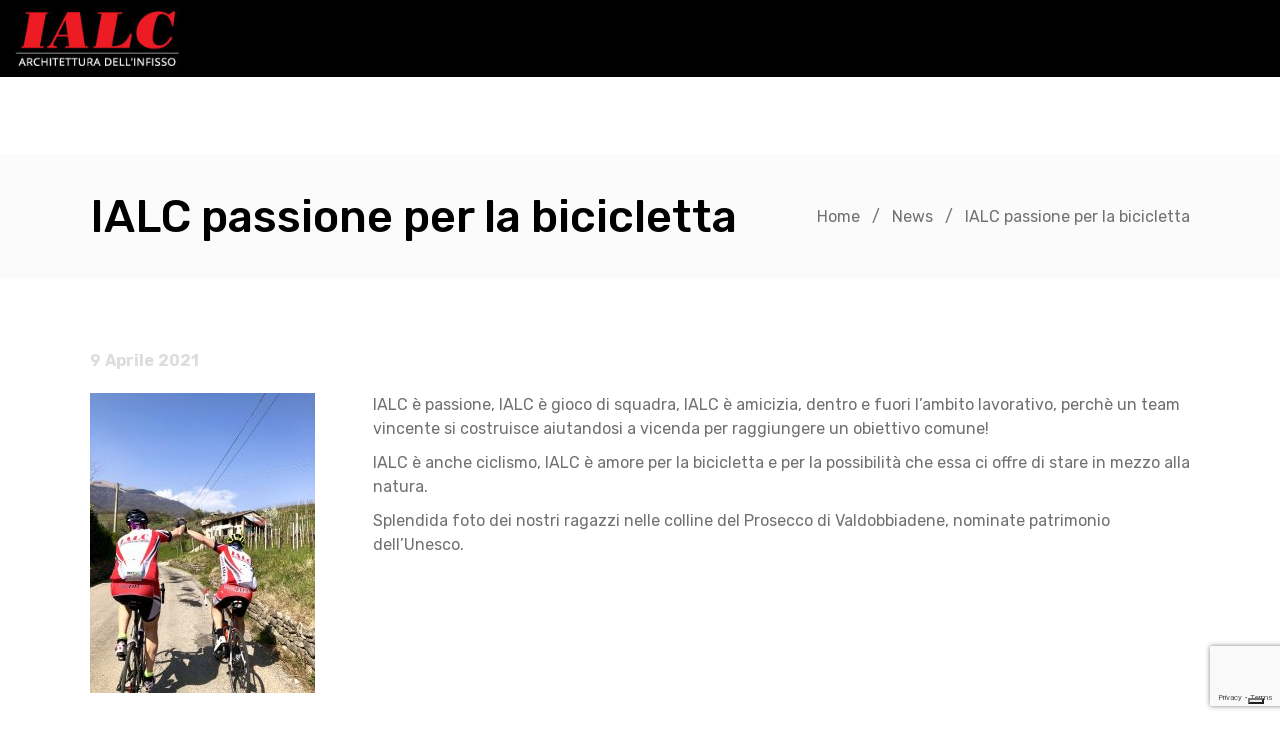

--- FILE ---
content_type: text/html; charset=UTF-8
request_url: https://www.ialc.it/ialc-passione-per-la-bicicletta/
body_size: 14294
content:
<!DOCTYPE html>
<html lang="it-IT">
<head>
	
		<meta charset="UTF-8"/>
		<link rel="profile" href="http://gmpg.org/xfn/11"/>
					<link rel="pingback" href="https://www.ialc.it/xmlrpc.php">
		
				<meta name="viewport" content="width=device-width,initial-scale=1,user-scalable=yes">
		<title>IALC passione per la bicicletta - Ialc</title>
<link rel="alternate" hreflang="it" href="https://www.ialc.it/ialc-passione-per-la-bicicletta/" />
<link rel="alternate" hreflang="x-default" href="https://www.ialc.it/ialc-passione-per-la-bicicletta/" />

<!-- Google Tag Manager for WordPress by gtm4wp.com -->
<script data-cfasync="false" data-pagespeed-no-defer>
	var gtm4wp_datalayer_name = "dataLayer";
	var dataLayer = dataLayer || [];
</script>
<!-- End Google Tag Manager for WordPress by gtm4wp.com -->
<!-- This site is optimized with the Yoast SEO Premium plugin v13.4.1 - https://yoast.com/wordpress/plugins/seo/ -->
<meta name="description" content="IALC è passione, IALC è gioco di squadra, IALC è amicizia, dentro e fuori l&#039;ambito lavorativo, perchè un team vincente si costruisce aiutandosi a vicenda per raggiungere un obiettivo comune!IALC è anche ciclismo, IALC è amore per la bicicletta e per la possibilità che essa ci offre di stare in mezzo alla natura.Splendida foto dei nostri ragazzi nelle colline del Prosecco di Valdobbiadene, nominate patrimonio dell&#039;Unesco."/>
<meta name="robots" content="max-snippet:-1, max-image-preview:large, max-video-preview:-1"/>
<link rel="canonical" href="https://www.ialc.it/ialc-passione-per-la-bicicletta/" />
<meta property="og:locale" content="it_IT" />
<meta property="og:type" content="article" />
<meta property="og:title" content="IALC passione per la bicicletta - Ialc" />
<meta property="og:description" content="IALC è passione, IALC è gioco di squadra, IALC è amicizia, dentro e fuori l&#039;ambito lavorativo, perchè un team vincente si costruisce aiutandosi a vicenda per raggiungere un obiettivo comune!IALC è anche ciclismo, IALC è amore per la bicicletta e per la possibilità che essa ci offre di stare in mezzo alla natura.Splendida foto dei nostri ragazzi nelle colline del Prosecco di Valdobbiadene, nominate patrimonio dell&#039;Unesco." />
<meta property="og:url" content="https://www.ialc.it/ialc-passione-per-la-bicicletta/" />
<meta property="og:site_name" content="Ialc" />
<meta property="article:section" content="News" />
<meta property="article:published_time" content="2021-04-09T06:09:05+00:00" />
<meta property="article:modified_time" content="2021-04-26T14:23:40+00:00" />
<meta property="og:updated_time" content="2021-04-26T14:23:40+00:00" />
<meta property="og:image" content="https://www.ialc.it/wp-content/uploads/2021/04/IMG_3953-500x500-1-1024x1024.jpg" />
<meta property="og:image:secure_url" content="https://www.ialc.it/wp-content/uploads/2021/04/IMG_3953-500x500-1-1024x1024.jpg" />
<meta property="og:image:width" content="1024" />
<meta property="og:image:height" content="1024" />
<meta name="twitter:card" content="summary_large_image" />
<meta name="twitter:description" content="IALC è passione, IALC è gioco di squadra, IALC è amicizia, dentro e fuori l&#039;ambito lavorativo, perchè un team vincente si costruisce aiutandosi a vicenda per raggiungere un obiettivo comune!IALC è anche ciclismo, IALC è amore per la bicicletta e per la possibilità che essa ci offre di stare in mezzo alla natura.Splendida foto dei nostri ragazzi nelle colline del Prosecco di Valdobbiadene, nominate patrimonio dell&#039;Unesco." />
<meta name="twitter:title" content="IALC passione per la bicicletta - Ialc" />
<meta name="twitter:image" content="https://www.ialc.it/wp-content/uploads/2021/04/IMG_3953-500x500-1-scaled.jpg" />
<script type='application/ld+json' class='yoast-schema-graph yoast-schema-graph--main'>{"@context":"https://schema.org","@graph":[{"@type":"WebSite","@id":"https://www.ialc.it/#website","url":"https://www.ialc.it/","name":"Ialc","inLanguage":"it-IT","potentialAction":[{"@type":"SearchAction","target":"https://www.ialc.it/?s={search_term_string}","query-input":"required name=search_term_string"}]},{"@type":"ImageObject","@id":"https://www.ialc.it/ialc-passione-per-la-bicicletta/#primaryimage","inLanguage":"it-IT","url":"https://www.ialc.it/wp-content/uploads/2021/04/IMG_3953-500x500-1-scaled.jpg","width":2560,"height":2560},{"@type":"WebPage","@id":"https://www.ialc.it/ialc-passione-per-la-bicicletta/#webpage","url":"https://www.ialc.it/ialc-passione-per-la-bicicletta/","name":"IALC passione per la bicicletta - Ialc","isPartOf":{"@id":"https://www.ialc.it/#website"},"inLanguage":"it-IT","primaryImageOfPage":{"@id":"https://www.ialc.it/ialc-passione-per-la-bicicletta/#primaryimage"},"datePublished":"2021-04-09T06:09:05+00:00","dateModified":"2021-04-26T14:23:40+00:00","author":{"@id":"https://www.ialc.it/#/schema/person/7c55d47e37489663d496f0cf171fee9f"},"description":"IALC \u00e8 passione, IALC \u00e8 gioco di squadra, IALC \u00e8 amicizia, dentro e fuori l'ambito lavorativo, perch\u00e8 un team vincente si costruisce aiutandosi a vicenda per raggiungere un obiettivo comune!IALC \u00e8 anche ciclismo, IALC \u00e8 amore per la bicicletta e per la possibilit\u00e0 che essa ci offre di stare in mezzo alla natura.Splendida foto dei nostri ragazzi nelle colline del Prosecco di Valdobbiadene, nominate patrimonio dell'Unesco.","potentialAction":[{"@type":"ReadAction","target":["https://www.ialc.it/ialc-passione-per-la-bicicletta/"]}]},{"@type":["Person"],"@id":"https://www.ialc.it/#/schema/person/7c55d47e37489663d496f0cf171fee9f","name":"Andrea Vivoda","image":{"@type":"ImageObject","@id":"https://www.ialc.it/#authorlogo","inLanguage":"it-IT","url":"https://secure.gravatar.com/avatar/212173c540e7cedba16dae0febe90295?s=96&d=mm&r=g","caption":"Andrea Vivoda"},"sameAs":[]}]}</script>
<!-- / Yoast SEO Premium plugin. -->

<link rel='dns-prefetch' href='//maps.googleapis.com' />
<link rel='dns-prefetch' href='//fonts.googleapis.com' />
<link rel='dns-prefetch' href='//s.w.org' />
<link rel="alternate" type="application/rss+xml" title="Ialc &raquo; Feed" href="https://www.ialc.it/feed/" />
<link rel="alternate" type="application/rss+xml" title="Ialc &raquo; Feed dei commenti" href="https://www.ialc.it/comments/feed/" />
<link rel="alternate" type="application/rss+xml" title="Ialc &raquo; IALC passione per la bicicletta Feed dei commenti" href="https://www.ialc.it/ialc-passione-per-la-bicicletta/feed/" />
		<script type="text/javascript">
			window._wpemojiSettings = {"baseUrl":"https:\/\/s.w.org\/images\/core\/emoji\/13.0.0\/72x72\/","ext":".png","svgUrl":"https:\/\/s.w.org\/images\/core\/emoji\/13.0.0\/svg\/","svgExt":".svg","source":{"concatemoji":"https:\/\/www.ialc.it\/wp-includes\/js\/wp-emoji-release.min.js?ver=5.5.3"}};
			!function(e,a,t){var r,n,o,i,p=a.createElement("canvas"),s=p.getContext&&p.getContext("2d");function c(e,t){var a=String.fromCharCode;s.clearRect(0,0,p.width,p.height),s.fillText(a.apply(this,e),0,0);var r=p.toDataURL();return s.clearRect(0,0,p.width,p.height),s.fillText(a.apply(this,t),0,0),r===p.toDataURL()}function l(e){if(!s||!s.fillText)return!1;switch(s.textBaseline="top",s.font="600 32px Arial",e){case"flag":return!c([127987,65039,8205,9895,65039],[127987,65039,8203,9895,65039])&&(!c([55356,56826,55356,56819],[55356,56826,8203,55356,56819])&&!c([55356,57332,56128,56423,56128,56418,56128,56421,56128,56430,56128,56423,56128,56447],[55356,57332,8203,56128,56423,8203,56128,56418,8203,56128,56421,8203,56128,56430,8203,56128,56423,8203,56128,56447]));case"emoji":return!c([55357,56424,8205,55356,57212],[55357,56424,8203,55356,57212])}return!1}function d(e){var t=a.createElement("script");t.src=e,t.defer=t.type="text/javascript",a.getElementsByTagName("head")[0].appendChild(t)}for(i=Array("flag","emoji"),t.supports={everything:!0,everythingExceptFlag:!0},o=0;o<i.length;o++)t.supports[i[o]]=l(i[o]),t.supports.everything=t.supports.everything&&t.supports[i[o]],"flag"!==i[o]&&(t.supports.everythingExceptFlag=t.supports.everythingExceptFlag&&t.supports[i[o]]);t.supports.everythingExceptFlag=t.supports.everythingExceptFlag&&!t.supports.flag,t.DOMReady=!1,t.readyCallback=function(){t.DOMReady=!0},t.supports.everything||(n=function(){t.readyCallback()},a.addEventListener?(a.addEventListener("DOMContentLoaded",n,!1),e.addEventListener("load",n,!1)):(e.attachEvent("onload",n),a.attachEvent("onreadystatechange",function(){"complete"===a.readyState&&t.readyCallback()})),(r=t.source||{}).concatemoji?d(r.concatemoji):r.wpemoji&&r.twemoji&&(d(r.twemoji),d(r.wpemoji)))}(window,document,window._wpemojiSettings);
		</script>
		<style type="text/css">
img.wp-smiley,
img.emoji {
	display: inline !important;
	border: none !important;
	box-shadow: none !important;
	height: 1em !important;
	width: 1em !important;
	margin: 0 .07em !important;
	vertical-align: -0.1em !important;
	background: none !important;
	padding: 0 !important;
}
</style>
	<link rel='stylesheet' id='wp-block-library-css'  href='https://www.ialc.it/wp-includes/css/dist/block-library/style.min.css?ver=5.5.3' type='text/css' media='all' />
<link rel='stylesheet' id='contact-form-7-css'  href='https://www.ialc.it/wp-content/plugins/contact-form-7/includes/css/styles.css?ver=5.7.2' type='text/css' media='all' />
<link rel='stylesheet' id='font-awesome-css'  href='https://www.ialc.it/wp-content/plugins/post-carousel-slider-for-visual-composer//css/css/font-awesome.min.css?ver=5.5.3' type='text/css' media='all' />
<link rel='stylesheet' id='rs-plugin-settings-css'  href='https://www.ialc.it/wp-content/plugins/revslider/public/assets/css/rs6.css?ver=6.1.3' type='text/css' media='all' />
<style id='rs-plugin-settings-inline-css' type='text/css'>
#rs-demo-id {}
</style>
<link rel='stylesheet' id='aarhus-select-default-style-css'  href='https://www.ialc.it/wp-content/themes/aarhus/style.css?ver=5.5.3' type='text/css' media='all' />
<link rel='stylesheet' id='aarhus-select-child-style-css'  href='https://www.ialc.it/wp-content/themes/aarhus-child/style.css?ver=5.5.3' type='text/css' media='all' />
<link rel='stylesheet' id='aarhus-select-modules-css'  href='https://www.ialc.it/wp-content/themes/aarhus/assets/css/modules.min.css?ver=5.5.3' type='text/css' media='all' />
<link rel='stylesheet' id='qodef-dripicons-css'  href='https://www.ialc.it/wp-content/themes/aarhus/framework/lib/icons-pack/dripicons/dripicons.css?ver=5.5.3' type='text/css' media='all' />
<link rel='stylesheet' id='qodef-font_elegant-css'  href='https://www.ialc.it/wp-content/themes/aarhus/framework/lib/icons-pack/elegant-icons/style.min.css?ver=5.5.3' type='text/css' media='all' />
<link rel='stylesheet' id='qodef-font_awesome-css'  href='https://www.ialc.it/wp-content/themes/aarhus/framework/lib/icons-pack/font-awesome/css/fontawesome-all.min.css?ver=5.5.3' type='text/css' media='all' />
<link rel='stylesheet' id='qodef-ion_icons-css'  href='https://www.ialc.it/wp-content/themes/aarhus/framework/lib/icons-pack/ion-icons/css/ionicons.min.css?ver=5.5.3' type='text/css' media='all' />
<link rel='stylesheet' id='qodef-linea_icons-css'  href='https://www.ialc.it/wp-content/themes/aarhus/framework/lib/icons-pack/linea-icons/style.css?ver=5.5.3' type='text/css' media='all' />
<link rel='stylesheet' id='qodef-linear_icons-css'  href='https://www.ialc.it/wp-content/themes/aarhus/framework/lib/icons-pack/linear-icons/style.css?ver=5.5.3' type='text/css' media='all' />
<link rel='stylesheet' id='qodef-simple_line_icons-css'  href='https://www.ialc.it/wp-content/themes/aarhus/framework/lib/icons-pack/simple-line-icons/simple-line-icons.css?ver=5.5.3' type='text/css' media='all' />
<link rel='stylesheet' id='mediaelement-css'  href='https://www.ialc.it/wp-includes/js/mediaelement/mediaelementplayer-legacy.min.css?ver=4.2.13-9993131' type='text/css' media='all' />
<link rel='stylesheet' id='wp-mediaelement-css'  href='https://www.ialc.it/wp-includes/js/mediaelement/wp-mediaelement.min.css?ver=5.5.3' type='text/css' media='all' />
<link rel='stylesheet' id='aarhus-select-style-dynamic-css'  href='https://www.ialc.it/wp-content/themes/aarhus/assets/css/style_dynamic.css?ver=1610025005' type='text/css' media='all' />
<link rel='stylesheet' id='aarhus-select-modules-responsive-css'  href='https://www.ialc.it/wp-content/themes/aarhus/assets/css/modules-responsive.min.css?ver=5.5.3' type='text/css' media='all' />
<link rel='stylesheet' id='aarhus-select-style-dynamic-responsive-css'  href='https://www.ialc.it/wp-content/themes/aarhus/assets/css/style_dynamic_responsive.css?ver=1610025005' type='text/css' media='all' />
<link rel='stylesheet' id='aarhus-select-google-fonts-css'  href='https://fonts.googleapis.com/css?family=Yantramanav%3A300%2C400%2C500%2C700%2C900%7CRubik%3A300%2C400%2C500%2C700%2C900&#038;subset=latin-ext&#038;ver=1.0.0' type='text/css' media='all' />
<link rel='stylesheet' id='js_composer_front-css'  href='https://www.ialc.it/wp-content/plugins/js_composer/assets/css/js_composer.min.css?ver=6.8.0' type='text/css' media='all' />
<script type='text/javascript' src='https://www.ialc.it/wp-includes/js/jquery/jquery.js?ver=1.12.4-wp' id='jquery-core-js'></script>
<script type='text/javascript' src='https://www.ialc.it/wp-content/plugins/revslider/public/assets/js/revolution.tools.min.js?ver=6.0' id='tp-tools-js'></script>
<script type='text/javascript' src='https://www.ialc.it/wp-content/plugins/revslider/public/assets/js/rs6.min.js?ver=6.1.3' id='revmin-js'></script>
<link rel="https://api.w.org/" href="https://www.ialc.it/wp-json/" /><link rel="alternate" type="application/json" href="https://www.ialc.it/wp-json/wp/v2/posts/9043" /><link rel="EditURI" type="application/rsd+xml" title="RSD" href="https://www.ialc.it/xmlrpc.php?rsd" />
<link rel="wlwmanifest" type="application/wlwmanifest+xml" href="https://www.ialc.it/wp-includes/wlwmanifest.xml" /> 
<meta name="generator" content="WordPress 5.5.3" />
<link rel='shortlink' href='https://www.ialc.it/?p=9043' />
<link rel="alternate" type="application/json+oembed" href="https://www.ialc.it/wp-json/oembed/1.0/embed?url=https%3A%2F%2Fwww.ialc.it%2Fialc-passione-per-la-bicicletta%2F" />
<link rel="alternate" type="text/xml+oembed" href="https://www.ialc.it/wp-json/oembed/1.0/embed?url=https%3A%2F%2Fwww.ialc.it%2Fialc-passione-per-la-bicicletta%2F&#038;format=xml" />
<meta name="generator" content="WPML ver:4.5.14 stt:1,27;" />

<!-- Google Tag Manager for WordPress by gtm4wp.com -->
<!-- GTM Container placement set to automatic -->
<script data-cfasync="false" data-pagespeed-no-defer>
	var dataLayer_content = {"pagePostType":"post","pagePostType2":"single-post","pageCategory":["news"],"pagePostAuthor":"Andrea Vivoda"};
	dataLayer.push( dataLayer_content );
</script>
<script data-cfasync="false">
(function(w,d,s,l,i){w[l]=w[l]||[];w[l].push({'gtm.start':
new Date().getTime(),event:'gtm.js'});var f=d.getElementsByTagName(s)[0],
j=d.createElement(s),dl=l!='dataLayer'?'&l='+l:'';j.async=true;j.src=
'//www.googletagmanager.com/gtm.'+'js?id='+i+dl;f.parentNode.insertBefore(j,f);
})(window,document,'script','dataLayer','GTM-PWGD4KT');
</script>
<!-- End Google Tag Manager -->
<!-- End Google Tag Manager for WordPress by gtm4wp.com --><meta name="generator" content="Powered by WPBakery Page Builder - drag and drop page builder for WordPress."/>
<meta name="generator" content="Powered by Slider Revolution 6.1.3 - responsive, Mobile-Friendly Slider Plugin for WordPress with comfortable drag and drop interface." />
<link rel="icon" href="https://www.ialc.it/wp-content/uploads/2021/02/favialc.png" sizes="32x32" />
<link rel="icon" href="https://www.ialc.it/wp-content/uploads/2021/02/favialc.png" sizes="192x192" />
<link rel="apple-touch-icon" href="https://www.ialc.it/wp-content/uploads/2021/02/favialc.png" />
<meta name="msapplication-TileImage" content="https://www.ialc.it/wp-content/uploads/2021/02/favialc.png" />
<script type="text/javascript">function setREVStartSize(t){try{var h,e=document.getElementById(t.c).parentNode.offsetWidth;if(e=0===e||isNaN(e)?window.innerWidth:e,t.tabw=void 0===t.tabw?0:parseInt(t.tabw),t.thumbw=void 0===t.thumbw?0:parseInt(t.thumbw),t.tabh=void 0===t.tabh?0:parseInt(t.tabh),t.thumbh=void 0===t.thumbh?0:parseInt(t.thumbh),t.tabhide=void 0===t.tabhide?0:parseInt(t.tabhide),t.thumbhide=void 0===t.thumbhide?0:parseInt(t.thumbhide),t.mh=void 0===t.mh||""==t.mh||"auto"===t.mh?0:parseInt(t.mh,0),"fullscreen"===t.layout||"fullscreen"===t.l)h=Math.max(t.mh,window.innerHeight);else{for(var i in t.gw=Array.isArray(t.gw)?t.gw:[t.gw],t.rl)void 0!==t.gw[i]&&0!==t.gw[i]||(t.gw[i]=t.gw[i-1]);for(var i in t.gh=void 0===t.el||""===t.el||Array.isArray(t.el)&&0==t.el.length?t.gh:t.el,t.gh=Array.isArray(t.gh)?t.gh:[t.gh],t.rl)void 0!==t.gh[i]&&0!==t.gh[i]||(t.gh[i]=t.gh[i-1]);var r,a=new Array(t.rl.length),n=0;for(var i in t.tabw=t.tabhide>=e?0:t.tabw,t.thumbw=t.thumbhide>=e?0:t.thumbw,t.tabh=t.tabhide>=e?0:t.tabh,t.thumbh=t.thumbhide>=e?0:t.thumbh,t.rl)a[i]=t.rl[i]<window.innerWidth?0:t.rl[i];for(var i in r=a[0],a)r>a[i]&&0<a[i]&&(r=a[i],n=i);var d=e>t.gw[n]+t.tabw+t.thumbw?1:(e-(t.tabw+t.thumbw))/t.gw[n];h=t.gh[n]*d+(t.tabh+t.thumbh)}void 0===window.rs_init_css&&(window.rs_init_css=document.head.appendChild(document.createElement("style"))),document.getElementById(t.c).height=h,window.rs_init_css.innerHTML+="#"+t.c+"_wrapper { height: "+h+"px }"}catch(t){console.log("Failure at Presize of Slider:"+t)}};</script>
<noscript><style> .wpb_animate_when_almost_visible { opacity: 1; }</style></noscript>	
 	<link rel="stylesheet" href="/wp-content/themes/aarhus-child/owlcarousel/css/owl.carousel.min.css">
	<link rel="stylesheet" href="/wp-content/themes/aarhus-child/owlcarousel/css/owl.theme.default.min.css">
	  <!-- Link Swiper's CSS -->
  <link rel="stylesheet" href="/wp-content/themes/aarhus-child/swiper/css/swiper.css">
	

<script type="text/javascript">
var _iub = _iub || [];
_iub.csConfiguration = {"invalidateConsentWithoutLog":true,"preferenceCookie":{"expireAfter":30},"consentOnContinuedBrowsing":false,"whitelabel":false,"lang":"it","siteId":2101375,"floatingPreferencesButtonDisplay":"bottom-right","askConsentAtCookiePolicyUpdate":true,"perPurposeConsent":true,"cookiePolicyId":64952260, "banner":{ "acceptButtonDisplay":true,"customizeButtonDisplay":true,"rejectButtonDisplay":true,"position":"top","listPurposes":true,"explicitWithdrawal":true }};
</script>
<script type="text/javascript" src="//cdn.iubenda.com/cs/iubenda_cs.js" charset="UTF-8" async></script>


	
	

    
<!-- Google tag (gtag.js) -->
<script async src="https://www.googletagmanager.com/gtag/js?id=G-QJJD7B22YK"></script>
<script>
  window.dataLayer = window.dataLayer || [];
  function gtag(){dataLayer.push(arguments);}
  gtag('js', new Date());

  gtag('config', 'G-QJJD7B22YK');
</script>    
	
	
</head>
<body class="post-template-default single single-post postid-9043 single-format-standard aarhus-core-1.2 aarhus child-child-ver-1.0.0 aarhus old-ver-1.5 qodef-grid-1300 qodef-wide-dropdown-menu-content-in-grid qodef-fixed-on-scroll qodef-dropdown-animate-height qodef-header-standard qodef-menu-area-shadow-disable qodef-menu-area-in-grid-shadow-disable qodef-menu-area-border-disable qodef-menu-area-in-grid-border-disable qodef-logo-area-border-disable qodef-logo-area-in-grid-border-disable qodef-header-vertical-shadow-disable qodef-header-vertical-border-disable qodef-side-menu-slide-from-right qodef-default-mobile-header qodef-sticky-up-mobile-header qodef-fullscreen-search qodef-search-fade wpb-js-composer js-comp-ver-6.8.0 vc_responsive" itemscope itemtype="//schema.org/WebPage">
	<section class="qodef-side-menu">
	<a class="qodef-close-side-menu qodef-close-side-menu-icon-pack" href="#">
		<span aria-hidden="true" class="qodef-icon-font-elegant icon_close "></span>	</a>
	<div class="widget qodef-separator-widget"><div class="qodef-separator-holder clearfix  qodef-separator-center qodef-separator-normal">
	<div class="qodef-separator" style="border-style: solid;margin-top: 1px"></div>
</div>
</div><div id="text-12" class="widget qodef-sidearea widget_text">			<div class="textwidget"><p>Gravida proin loreto of Lorem Ipsum. Proin qual de suis erestopius summ.</p>
</div>
		</div><div class="widget qodef-separator-widget"><div class="qodef-separator-holder clearfix  qodef-separator-center qodef-separator-normal">
	<div class="qodef-separator" style="border-style: solid;border-bottom-width: 5px"></div>
</div>
</div><div class="widget qodef-blog-list-widget" ><div class="qodef-widget-title-holder"><h5 class="qodef-widget-title">Recent Posts</h5></div><div class="qodef-blog-list-holder qodef-grid-list qodef-disable-bottom-space qodef-bl-simple qodef-one-columns qodef-tiny-space qodef-bl-pag-no-pagination"  data-type=simple data-number-of-posts=3 data-number-of-columns=one data-space-between-items=tiny data-orderby=date data-order=ASC data-image-size=full data-title-tag=h4 data-excerpt-length=40 data-post-info-section=yes data-post-info-image=yes data-post-info-author=yes data-post-info-date=yes data-post-info-category=yes data-post-info-comments=no data-post-info-share=no data-read-more-button=no data-pagination-type=no-pagination data-enable-link-over=no data-max-num-pages=12 data-next-page=2>
	<div class="qodef-bl-wrapper qodef-outer-space">
		<ul class="qodef-blog-list">
			<li class="qodef-bl-item qodef-item-space clearfix">
	<div class="qodef-bli-inner">
		
	<div class="qodef-post-image">
					<a itemprop="url" href="https://www.ialc.it/superbonus-al-110/" title="Superbonus al 110%">
					<img width="400" height="400" src="https://www.ialc.it/wp-content/uploads/2020/09/Superbonus-110-400x400-1.jpg" class="attachment-full size-full wp-post-image" alt="" loading="lazy" srcset="https://www.ialc.it/wp-content/uploads/2020/09/Superbonus-110-400x400-1.jpg 400w, https://www.ialc.it/wp-content/uploads/2020/09/Superbonus-110-400x400-1-300x300.jpg 300w, https://www.ialc.it/wp-content/uploads/2020/09/Superbonus-110-400x400-1-150x150.jpg 150w" sizes="(max-width: 400px) 100vw, 400px" />					</a>
					</div>
		<div class="qodef-bli-content">
			
<h4 itemprop="name" class="entry-title qodef-post-title" >
            <a itemprop="url" href="https://www.ialc.it/superbonus-al-110/" title="Superbonus al 110%">
            Superbonus al 110%            </a>
    </h4>			<div itemprop="dateCreated" class="qodef-post-info-date entry-date published updated" style="margin-bottom: 10px">
    <span class="qodef-post-info-date-date">12</span>
    <span class="qodef-post-info-date-month">Settembre</span>
    <span class="qodef-post-info-date-month">2020</span>
</div>

<!-- <div itemprop="dateCreated" class="qodef-post-info-date entry-date published updated">
            <a itemprop="url" href="https://www.ialc.it/2020/09/">
                <span class="qodef-post-info-date-date">12</span>
            <span class="qodef-post-info-date-month">Settembre</span>
            <span class="qodef-post-info-date-month">2020</span>
        </a>
    <meta itemprop="interactionCount" content="UserComments: 0"/>
</div> -->		</div>
	</div>
</li><li class="qodef-bl-item qodef-item-space clearfix">
	<div class="qodef-bli-inner">
		
	<div class="qodef-post-image">
					<a itemprop="url" href="https://www.ialc.it/per-ialc-un-articolo-nel-quotidiano-nazionale-il-sole-24-ore/" title="IALC è su “Il Sole 24 Ore”">
					<img width="400" height="400" src="https://www.ialc.it/wp-content/uploads/2020/10/il-sole-24-ore-logo400x400.jpg" class="attachment-full size-full wp-post-image" alt="" loading="lazy" srcset="https://www.ialc.it/wp-content/uploads/2020/10/il-sole-24-ore-logo400x400.jpg 400w, https://www.ialc.it/wp-content/uploads/2020/10/il-sole-24-ore-logo400x400-300x300.jpg 300w, https://www.ialc.it/wp-content/uploads/2020/10/il-sole-24-ore-logo400x400-150x150.jpg 150w" sizes="(max-width: 400px) 100vw, 400px" />					</a>
					</div>
		<div class="qodef-bli-content">
			
<h4 itemprop="name" class="entry-title qodef-post-title" >
            <a itemprop="url" href="https://www.ialc.it/per-ialc-un-articolo-nel-quotidiano-nazionale-il-sole-24-ore/" title="IALC è su “Il Sole 24 Ore”">
            IALC è su “Il Sole 24 Ore”            </a>
    </h4>			<div itemprop="dateCreated" class="qodef-post-info-date entry-date published updated" style="margin-bottom: 10px">
    <span class="qodef-post-info-date-date">20</span>
    <span class="qodef-post-info-date-month">Ottobre</span>
    <span class="qodef-post-info-date-month">2020</span>
</div>

<!-- <div itemprop="dateCreated" class="qodef-post-info-date entry-date published updated">
            <a itemprop="url" href="https://www.ialc.it/2020/10/">
                <span class="qodef-post-info-date-date">20</span>
            <span class="qodef-post-info-date-month">Ottobre</span>
            <span class="qodef-post-info-date-month">2020</span>
        </a>
    <meta itemprop="interactionCount" content="UserComments: 0"/>
</div> -->		</div>
	</div>
</li><li class="qodef-bl-item qodef-item-space clearfix">
	<div class="qodef-bli-inner">
		
	<div class="qodef-post-image">
					<a itemprop="url" href="https://www.ialc.it/zanon-architetti-associati-e-aut-aut-architettura-premiati-architetto-italiano-e-giovane-talento-dellarchitettura-2020/" title="Festa dell&#8217;Architetto 2020">
					<img width="400" height="400" src="https://www.ialc.it/wp-content/uploads/2020/11/fa20-400x400-1.jpg" class="attachment-full size-full wp-post-image" alt="" loading="lazy" srcset="https://www.ialc.it/wp-content/uploads/2020/11/fa20-400x400-1.jpg 400w, https://www.ialc.it/wp-content/uploads/2020/11/fa20-400x400-1-300x300.jpg 300w, https://www.ialc.it/wp-content/uploads/2020/11/fa20-400x400-1-150x150.jpg 150w" sizes="(max-width: 400px) 100vw, 400px" />					</a>
					</div>
		<div class="qodef-bli-content">
			
<h4 itemprop="name" class="entry-title qodef-post-title" >
            <a itemprop="url" href="https://www.ialc.it/zanon-architetti-associati-e-aut-aut-architettura-premiati-architetto-italiano-e-giovane-talento-dellarchitettura-2020/" title="Festa dell&#8217;Architetto 2020">
            Festa dell&#8217;Architetto 2020            </a>
    </h4>			<div itemprop="dateCreated" class="qodef-post-info-date entry-date published updated" style="margin-bottom: 10px">
    <span class="qodef-post-info-date-date">22</span>
    <span class="qodef-post-info-date-month">Novembre</span>
    <span class="qodef-post-info-date-month">2020</span>
</div>

<!-- <div itemprop="dateCreated" class="qodef-post-info-date entry-date published updated">
            <a itemprop="url" href="https://www.ialc.it/2020/11/">
                <span class="qodef-post-info-date-date">22</span>
            <span class="qodef-post-info-date-month">Novembre</span>
            <span class="qodef-post-info-date-month">2020</span>
        </a>
    <meta itemprop="interactionCount" content="UserComments: 0"/>
</div> -->		</div>
	</div>
</li>		</ul>
	</div>
	</div></div><div class="widget qodef-separator-widget"><div class="qodef-separator-holder clearfix  qodef-separator-center qodef-separator-normal">
	<div class="qodef-separator" style="border-style: solid;margin-top: 20px"></div>
</div>
</div>		<div class="widget qodef-contact-form-7-widget " style="margin-bottom: 26px">
						[contact-form-7 404 "Non trovato"]		</div>
		<div id="text-13" class="widget qodef-sidearea widget_text"><div class="qodef-widget-title-holder"><h5 class="qodef-widget-title">Follow Us:</h5></div>			<div class="textwidget"><div class="qodef-social-follow-holder  qodef-sf-display-line" >

    
        <span class="qodef-sf-text-holder">
            <a class="qodef-sf-text" href="https://www.facebook.com/Select-Themes-1896919500602910/" target="_blank" rel="noopener noreferrer">fb</a>
        </span>


        <span class="qodef-sf-text-holder">
            <a class="qodef-sf-text" href="https://twitter.com/SelectThemes?lang=en" target="_blank" rel="noopener noreferrer">tw</a>
        </span>


        <span class="qodef-sf-text-holder">
            <a class="qodef-sf-text" href="https://www.instagram.com/selectthemes/" target="_blank" rel="noopener noreferrer">in</a>
        </span>


</div>

</div>
		</div></section>
    <div class="qodef-wrapper">
        <div class="qodef-wrapper-inner">
            <div class="qodef-fullscreen-search-holder">
	<a class="qodef-search-close qodef-search-close-icon-pack" href="javascript:void(0)">
		<span aria-hidden="true" class="qodef-icon-font-elegant icon_close " ></span>	</a>
	<div class="qodef-fullscreen-search-table">
		<div class="qodef-fullscreen-search-cell">
			<div class="qodef-fullscreen-search-inner">
				<form action="https://www.ialc.it/" class="qodef-fullscreen-search-form" method="get">
					<div class="qodef-form-holder">
						<div class="qodef-form-holder-inner">
							<div class="qodef-field-holder">
								<input type="text" placeholder="Search..." name="s" class="qodef-search-field" autocomplete="off" required />
							</div>
							<button type="submit" class="qodef-search-submit qodef-search-submit-icon-pack">
								<span aria-hidden="true" class="qodef-icon-font-elegant icon_search " ></span>							</button>
							<div class="qodef-line"></div>
						</div>
					</div>
				</form>
			</div>
		</div>
	</div>
</div>
<header class="qodef-page-header">
		
			<div class="qodef-fixed-wrapper">
				
	<div class="qodef-menu-area qodef-menu-right">
				
						
			<div class="qodef-vertical-align-containers">
				<div class="qodef-position-left"><!--
				 --><div class="qodef-position-left-inner">
						
	
	<div class="qodef-logo-wrapper">
		<a itemprop="url" href="https://www.ialc.it/" style="height: 45px;">
			<img itemprop="image" class="qodef-normal-logo" src="https://www.ialc.it/wp-content/uploads/2020/12/logonero.jpg"  alt="logo"/>
						<img itemprop="image" class="qodef-light-logo" src="https://www.ialc.it/wp-content/themes/aarhus/assets/img/logo_white.png"  alt="light logo"/>		</a>
	</div>

											</div>
				</div>
								<div class="qodef-position-right"><!--
				 --><div class="qodef-position-right-inner">
														
	<nav class="qodef-main-menu qodef-drop-down qodef-default-nav">
		<ul id="menu-fullscreen" class="clearfix"><li id="nav-menu-item-20" class="menu-item menu-item-type-custom menu-item-object-custom  narrow"><a href="http://www.ialc.it/home/" class=""><span class="item_outer"><span class="item_text">Home</span></span></a></li>
<li id="nav-menu-item-6314" class="menu-item menu-item-type-custom menu-item-object-custom menu-item-has-children  has_sub narrow"><a href="#" class=""><span class="item_outer"><span class="item_text">Azienda</span><i class="qodef-menu-arrow fa fa-angle-down"></i></span></a>
<div class="second"><div class="inner"><ul>
	<li id="nav-menu-item-5901" class="menu-item menu-item-type-post_type menu-item-object-page "><a href="https://www.ialc.it/chi-siamo/" class=""><span class="item_outer"><span class="item_text">Chi siamo</span></span></a></li>
	<li id="nav-menu-item-5903" class="menu-item menu-item-type-post_type menu-item-object-page "><a href="https://www.ialc.it/progettazione/" class=""><span class="item_outer"><span class="item_text">Progettazione</span></span></a></li>
	<li id="nav-menu-item-5902" class="menu-item menu-item-type-post_type menu-item-object-page "><a href="https://www.ialc.it/qualita/" class=""><span class="item_outer"><span class="item_text">Qualità e Certificazioni</span></span></a></li>
</ul></div></div>
</li>
<li id="nav-menu-item-10356" class="menu-item menu-item-type-post_type menu-item-object-page  narrow"><a href="https://www.ialc.it/servizi/" class=""><span class="item_outer"><span class="item_text">Servizi</span></span></a></li>
<li id="nav-menu-item-7071" class="menu-item menu-item-type-taxonomy menu-item-object-products  narrow"><a href="https://www.ialc.it/products/facciate-continue/" class=""><span class="item_outer"><span class="item_text">Prodotti</span></span></a></li>
<li id="nav-menu-item-7095" class="menu-item menu-item-type-post_type menu-item-object-page  narrow"><a href="https://www.ialc.it/download/" class=""><span class="item_outer"><span class="item_text">Download</span></span></a></li>
<li id="nav-menu-item-7010" class="menu-item menu-item-type-post_type menu-item-object-page  narrow"><a href="https://www.ialc.it/archivio-realizzazioni/" class=""><span class="item_outer"><span class="item_text">Realizzazioni</span></span></a></li>
<li id="nav-menu-item-7145" class="menu-item menu-item-type-post_type menu-item-object-page  narrow"><a href="https://www.ialc.it/news/" class=""><span class="item_outer"><span class="item_text">News</span></span></a></li>
<li id="nav-menu-item-7277" class="menu-item menu-item-type-post_type menu-item-object-page  narrow"><a href="https://www.ialc.it/contatti/" class=""><span class="item_outer"><span class="item_text">Contatti</span></span></a></li>
<li id="nav-menu-item-wpml-ls-229-it" class="menu-item wpml-ls-slot-229 wpml-ls-item wpml-ls-item-it wpml-ls-current-language wpml-ls-menu-item wpml-ls-first-item wpml-ls-last-item menu-item-type-wpml_ls_menu_item menu-item-object-wpml_ls_menu_item  narrow"><a title="ITA" href="https://www.ialc.it/ialc-passione-per-la-bicicletta/" class=""><span class="item_outer"><span class="menu_icon_wrapper"><i class="menu_icon  fa"></i></span><span class="item_text"><span class="wpml-ls-display">ITA</span><i class="qodef-menu-featured-icon fa "></i></span></span></a></li>
</ul>	</nav>

														
		<a  style="color: #000000;" class="qodef-search-opener qodef-icon-has-hover qodef-search-opener-icon-pack" href="javascript:void(0)">
            <span class="qodef-search-opener-wrapper">
	            <span aria-hidden="true" class="qodef-icon-font-elegant icon_search " ></span>	                        </span>
		</a>
			
		<a class="qodef-side-menu-button-opener qodef-icon-has-hover qodef-side-menu-button-opener-icon-pack"  href="javascript:void(0)" >
						<span class="qodef-side-menu-icon">
				<span aria-hidden="true" class="qodef-icon-font-elegant icon_menu "></span>            </span>
		</a>
						</div>
				</div>
			</div>
			
			</div>
			
			</div>
		
		
	</header>


<header class="qodef-mobile-header">
		
	<div class="qodef-mobile-header-inner">
		<div class="qodef-mobile-header-holder">
            			<div class="qodef-grid">
                				<div class="qodef-vertical-align-containers">
					<div class="qodef-vertical-align-containers">
						<div class="qodef-position-left"><!--
						 --><div class="qodef-position-left-inner">
								
<div class="qodef-mobile-logo-wrapper">
	<a itemprop="url" href="https://www.ialc.it/" style="height: 45px">
		<img itemprop="image" src="https://www.ialc.it/wp-content/uploads/2020/12/logonero.jpg"  alt="Mobile Logo"/>
	</a>
</div>

							</div>
						</div>
						<div class="qodef-position-right"><!--
						 --><div class="qodef-position-right-inner">
								
								
<div class="wpml-ls-statics-shortcode_actions wpml-ls wpml-ls-legacy-list-horizontal">
	<ul><li class="wpml-ls-slot-shortcode_actions wpml-ls-item wpml-ls-item-it wpml-ls-current-language wpml-ls-first-item wpml-ls-last-item wpml-ls-item-legacy-list-horizontal">
				<a href="https://www.ialc.it/ialc-passione-per-la-bicicletta/" class="wpml-ls-link">
                    <span class="wpml-ls-native">ITA</span></a>
			</li></ul>
</div>
							
																									<div class="qodef-mobile-menu-opener qodef-mobile-menu-opener-icon-pack">
										<a href="javascript:void(0)">
																						<span class="qodef-mobile-menu-icon">
												<span aria-hidden="true" class="qodef-icon-font-elegant icon_menu "></span>											</span>
										</a>
									</div>
															</div>
						</div>
					</div>
				</div>
                            </div>
            		</div>
		
    <nav class="qodef-mobile-nav" role="navigation" aria-label="Mobile Menu">
        <div class="qodef-grid">
			<ul id="menu-main-menu" class=""><li id="mobile-menu-item-5093" class="menu-item menu-item-type-post_type menu-item-object-page menu-item-home "><a href="https://www.ialc.it/" class=""><span>Home</span></a></li>
<li id="mobile-menu-item-9" class="menu-item menu-item-type-custom menu-item-object-custom menu-item-has-children  has_sub"><a href="#" class=" qodef-mobile-no-link"><span>Azienda</span></a><span class="mobile_arrow"><i class="qodef-sub-arrow arrow_carrot-right"></i><i class="arrow_carrot-down"></i></span>
<ul class="sub_menu">
	<li id="mobile-menu-item-6315" class="menu-item menu-item-type-post_type menu-item-object-page "><a href="https://www.ialc.it/chi-siamo/" class=""><span>Chi siamo</span></a></li>
	<li id="mobile-menu-item-6317" class="menu-item menu-item-type-post_type menu-item-object-page "><a href="https://www.ialc.it/progettazione/" class=""><span>Progettazione</span></a></li>
	<li id="mobile-menu-item-6316" class="menu-item menu-item-type-post_type menu-item-object-page "><a href="https://www.ialc.it/qualita/" class=""><span>Qualità e Certificazioni</span></a></li>
</ul>
</li>
<li id="mobile-menu-item-8530" class="menu-item menu-item-type-taxonomy menu-item-object-products "><a href="https://www.ialc.it/products/facciate-continue/" class=""><span>Prodotti</span></a></li>
<li id="mobile-menu-item-10357" class="menu-item menu-item-type-post_type menu-item-object-page "><a href="https://www.ialc.it/servizi/" class=""><span>Servizi</span></a></li>
<li id="mobile-menu-item-8531" class="menu-item menu-item-type-post_type menu-item-object-page "><a href="https://www.ialc.it/download/" class=""><span>Download</span></a></li>
<li id="mobile-menu-item-8532" class="menu-item menu-item-type-post_type menu-item-object-page "><a href="https://www.ialc.it/archivio-realizzazioni/" class=""><span>Realizzazioni</span></a></li>
<li id="mobile-menu-item-8533" class="menu-item menu-item-type-post_type menu-item-object-page "><a href="https://www.ialc.it/news/" class=""><span>News</span></a></li>
<li id="mobile-menu-item-8534" class="menu-item menu-item-type-post_type menu-item-object-page "><a href="https://www.ialc.it/contatti/" class=""><span>Contatti</span></a></li>
<li id="mobile-menu-item-wpml-ls-234-it" class="menu-item wpml-ls-slot-234 wpml-ls-item wpml-ls-item-it wpml-ls-current-language wpml-ls-menu-item wpml-ls-first-item wpml-ls-last-item menu-item-type-wpml_ls_menu_item menu-item-object-wpml_ls_menu_item "><a title="ITA" href="https://www.ialc.it/ialc-passione-per-la-bicicletta/" class=""><span><span class="wpml-ls-display">ITA</span></span></a></li>
</ul>        </div>
    </nav>

	</div>
	
	</header>

			<a id='qodef-back-to-top' class='qodef-btn' href='#'>
                <span class="qodef-btn-line-holder">
                    <span class="qodef-btn-line-top"></span>
                    <span class="qodef-btn-line"></span>
                    <span class="qodef-btn-line-bottom"></span>
                </span>
                <span class="qodef-btn-text">Torna all&#039;inizio</span>
			</a>
			        
            <div class="qodef-content" >
                <div class="qodef-content-inner">
<div class="qodef-title-holder qodef-standard-with-breadcrumbs-type qodef-title-va-header-bottom" style="height: 125px;background-color: #fbfbfb" data-height="125">
		<div class="qodef-title-wrapper" style="height: 125px">
		<div class="qodef-title-inner">
			<div class="qodef-grid">
				<div class="qodef-title-info">
											<h4 class="qodef-page-title entry-title" >IALC passione per la bicicletta</h4>
														</div>
				<div class="qodef-breadcrumbs-info">
											<div itemprop="breadcrumb" class="qodef-breadcrumbs ">
							<a itemprop="url" href="https://www.ialc.it">Home</a>
							<span class="qodef-delimiter">&nbsp; / &nbsp;</span>
							<a href="https://www.ialc.it/news/">News</a>
							<span class="qodef-delimiter">&nbsp; / &nbsp;</span>
							<span class="qodef-current">IALC passione per la bicicletta</span>
						</div>
									</div>
			</div>
	    </div>
	</div>
</div>

	
	<div class="qodef-container">
				
		<div class="qodef-container-inner clearfix">
			<div class="qodef-grid-row  qodef-grid-large-gutter qodef-blog-different-date-style">
	<div class="qodef-page-content-holder qodef-grid-col-12">
		<div class="qodef-blog-holder qodef-blog-single qodef-blog-single-standard">
			<article id="post-9043" class="post-9043 post type-post status-publish format-standard has-post-thumbnail hentry category-news">
    <div class="qodef-post-content">
        <!--<div class="qodef-post-heading">
            
	<div class="qodef-post-image">
					<img width="2560" height="2560" src="https://www.ialc.it/wp-content/uploads/2021/04/IMG_3953-500x500-1-scaled.jpg" class="attachment-full size-full wp-post-image" alt="" loading="lazy" srcset="https://www.ialc.it/wp-content/uploads/2021/04/IMG_3953-500x500-1-scaled.jpg 2560w, https://www.ialc.it/wp-content/uploads/2021/04/IMG_3953-500x500-1-300x300.jpg 300w, https://www.ialc.it/wp-content/uploads/2021/04/IMG_3953-500x500-1-1024x1024.jpg 1024w, https://www.ialc.it/wp-content/uploads/2021/04/IMG_3953-500x500-1-150x150.jpg 150w, https://www.ialc.it/wp-content/uploads/2021/04/IMG_3953-500x500-1-768x768.jpg 768w, https://www.ialc.it/wp-content/uploads/2021/04/IMG_3953-500x500-1-1536x1536.jpg 1536w, https://www.ialc.it/wp-content/uploads/2021/04/IMG_3953-500x500-1-650x650.jpg 650w, https://www.ialc.it/wp-content/uploads/2021/04/IMG_3953-500x500-1-1300x1300.jpg 1300w" sizes="(max-width: 2560px) 100vw, 2560px" />					</div>
        </div>-->
		<div itemprop="dateCreated" class="qodef-post-info-date entry-date published updated" style="margin-bottom: 10px">
    <span class="qodef-post-info-date-date">9</span>
    <span class="qodef-post-info-date-month">Aprile</span>
    <span class="qodef-post-info-date-month">2021</span>
</div>

<!-- <div itemprop="dateCreated" class="qodef-post-info-date entry-date published updated">
            <a itemprop="url" href="https://www.ialc.it/2021/04/">
                <span class="qodef-post-info-date-date">9</span>
            <span class="qodef-post-info-date-month">Aprile</span>
            <span class="qodef-post-info-date-month">2021</span>
        </a>
    <meta itemprop="interactionCount" content="UserComments: 0"/>
</div> -->        <div class="qodef-post-text">
            
            <div class="qodef-post-text-inner">
                <div class="qodef-post-info-top">
					                    <!-- <div class="qodef-post-info-author">
    <span class="qodef-post-info-author-text">
        by    </span>
    <a itemprop="author" class="qodef-post-info-author-link" href="https://www.ialc.it/author/andrea_vivoda/">
        Andrea Vivoda    </a>
</div> -->                    <div class="qodef-post-info-category">
    <a href="https://www.ialc.it/category/news/" rel="category tag">News</a></div>                                    </div>
                <div class="qodef-post-text-main">
                    
<h2 itemprop="name" class="entry-title qodef-post-title" >
            IALC passione per la bicicletta    </h2>                    <div class="vc_row wpb_row vc_row-fluid" ><div class="wpb_column vc_column_container vc_col-sm-3"><div class="vc_column-inner"><div class="wpb_wrapper">
	<div class="wpb_text_column wpb_content_element " >
		<div class="wpb_wrapper">
			<p><img loading="lazy" class="alignnone size-medium wp-image-9048" src="https://www.ialc.it/wp-content/uploads/2021/04/IMG_3953-225x300.jpg" alt="" width="225" height="300" srcset="https://www.ialc.it/wp-content/uploads/2021/04/IMG_3953-225x300.jpg 225w, https://www.ialc.it/wp-content/uploads/2021/04/IMG_3953-768x1024.jpg 768w, https://www.ialc.it/wp-content/uploads/2021/04/IMG_3953-1152x1536.jpg 1152w, https://www.ialc.it/wp-content/uploads/2021/04/IMG_3953-1536x2048.jpg 1536w, https://www.ialc.it/wp-content/uploads/2021/04/IMG_3953-scaled.jpg 1920w" sizes="(max-width: 225px) 100vw, 225px" /></p>

		</div>
	</div>
</div></div></div><div class="wpb_column vc_column_container vc_col-sm-9"><div class="vc_column-inner"><div class="wpb_wrapper">
	<div class="wpb_text_column wpb_content_element " >
		<div class="wpb_wrapper">
			<p>IALC è passione, IALC è gioco di squadra, IALC è amicizia, dentro e fuori l&#8217;ambito lavorativo, perchè un team vincente si costruisce aiutandosi a vicenda per raggiungere un obiettivo comune!</p>
<p>IALC è anche ciclismo, IALC è amore per la bicicletta e per la possibilità che essa ci offre di stare in mezzo alla natura.</p>
<p>Splendida foto dei nostri ragazzi nelle colline del Prosecco di Valdobbiadene, nominate patrimonio dell&#8217;Unesco.</p>

		</div>
	</div>
</div></div></div></div>
                                    </div>
                <div class="qodef-post-info-bottom clearfix">
                    <div class="qodef-post-info-bottom-left">
						                    </div>
                    <div class="qodef-post-info-bottom-right">
						<!--?php
						if(aarhus_select_options()->getOptionValue('show_additional_blog_info') === 'yes') {
							aarhus_select_get_module_template_part('templates/parts/post-info/comments', 'blog', '', $part_params);
						} ?-->
                    </div>
                </div>
            </div>
        </div>
    </div>
</article>		</div>
	</div>
	</div>		</div>
		
			</div>
<!-- inizio codice di monitoraggio -->
<script type="text/javascript" src="https://ssc.paginegialle.it/cgi-bin/getcod.cgi?USER=E88AC63C-2355-D9AD-E040-A8C08D263B68&BC=sitocliente"></script>
<!-- fine codice di monitoraggio -->
</div> <!-- close div.content_inner -->
	</div> <!-- close div.content -->
					<footer class="qodef-page-footer ">
				<div class="qodef-footer-top-holder">
    <span class="qodef-footer-top-bg-text"></span>
    <div class="qodef-footer-top-inner qodef-full-width">
        <div class="qodef-grid-row qodef-footer-top-alignment-left">
                            <div class="qodef-column-content qodef-grid-col-3">
                    <div id="media_image-5" class="widget qodef-footer-column-1 widget_media_image"><img width="195" height="67" src="https://www.ialc.it/wp-content/uploads/2019/11/logoblanco.png" class="image wp-image-5871  attachment-full size-full" alt="" loading="lazy" style="max-width: 100%; height: auto;" /></div>                </div>
                            <div class="qodef-column-content qodef-grid-col-3">
                    		
		<a class="qodef-icon-widget-holder qodef-icon-has-hover" data-hover-color="#ffffff" data-color="#ffffff" href="https://www.google.com/maps/place/IALC+serramenti/@45.778312,11.7784493,17z/data=!4m13!1m7!3m6!1s0x4778da3b0cc9fbbd:0xc106cb206c3b73a2!2sVia+Spin,+134,+36060+Romano+D&#039;ezzelino+VI!3b1!8m2!3d45.778312!4d11.780638!3m4!1s0x4778da3ba23e9199:0xccb8d5aa18c6eeee!8m2!3d45.778312!4d11.780638" target="_blank" style="color: #ffffff">
			<span class="qodef-icon-element fa fa-map-marker"></span>			<span class="qodef-icon-text " style="color: #ffffff">Via Spin 134 - 36060 Romano d’Ezzelino (VI)</span>		</a>
				
		<a class="qodef-icon-widget-holder qodef-icon-has-hover" data-hover-color="#ffffff" data-color="#ffffff" href="tel:+390424399222" target="_self" style="color: #ffffff">
			<span class="qodef-icon-element fa fa-mobile"></span>			<span class="qodef-icon-text " style="color: #ffffff">+39 0424 399222</span>		</a>
				
		<a class="qodef-icon-widget-holder qodef-icon-has-hover" data-hover-color="#ffffff" data-color="#ffffff" href="mailto:commerciale@ialc.it" target="_self" style="color: #ffffff">
			<span class="qodef-icon-element fa fa-envelope"></span>			<span class="qodef-icon-text " style="color: #ffffff">Richieste ed informazioni: commerciale@ialc.it</span>		</a>
				
		<a class="qodef-icon-widget-holder qodef-icon-has-hover" data-hover-color="#ffffff" data-color="#ffffff" href="mailto:hr@ialc.it" target="_self" style="color: #ffffff">
			<span class="qodef-icon-element fa fa-envelope"></span>			<span class="qodef-icon-text " style="color: #ffffff">Lavora con noi: hr@ialc.it</span>		</a>
		                </div>
                            <div class="qodef-column-content qodef-grid-col-3">
                    <div id="text-19" class="widget qodef-footer-column-3 widget_text">			<div class="textwidget"><p>IALC serramenti S.r.l &#8211; P.I. 02316570247<br />
<a class="iubenda-nostyle no-brand iubenda-embed" title="Privacy Policy " href="https://www.iubenda.com/privacy-policy/64952260">Privacy Policy</a><script type="text/javascript">(function (w,d) {var loader = function () {var s = d.createElement("script"), tag = d.getElementsByTagName("script")[0]; s.src="https://cdn.iubenda.com/iubenda.js"; tag.parentNode.insertBefore(s,tag);}; if(w.addEventListener){w.addEventListener("load", loader, false);}else if(w.attachEvent){w.attachEvent("onload", loader);}else{w.onload = loader;}})(window, document);</script><br />
<a class="iubenda-nostyle no-brand iubenda-embed" title="Cookie Policy " href="https://www.iubenda.com/privacy-policy/64952260/cookie-policy">Cookie Policy</a><script type="text/javascript">(function (w,d) {var loader = function () {var s = d.createElement("script"), tag = d.getElementsByTagName("script")[0]; s.src="https://cdn.iubenda.com/iubenda.js"; tag.parentNode.insertBefore(s,tag);}; if(w.addEventListener){w.addEventListener("load", loader, false);}else if(w.attachEvent){w.attachEvent("onload", loader);}else{w.onload = loader;}})(window, document);</script><br />
<a href="https://whistleblowing.ialc.it" target="_blank" rel="noopener noreferrer">Whistleblowing</a><br />
<a href="https://www.advertendo.com/" target="_blank" rel="noopener noreferrer">Credits</a></p>
</div>
		</div>                </div>
                            <div class="qodef-column-content qodef-grid-col-3">
                    <div id="text-18" class="widget qodef-footer-column-4 widget_text">			<div class="textwidget"><div class="social-footer">
<a href="https://www.facebook.com/IALCserramenti" target="blank" rel="noopener noreferrer"><i class="qodef-icon-font-awesome fab fa-facebook-f qodef-icon-element" style="color: #fff;"></i></a><a href="https://www.linkedin.com/company/ialcserramenti/?viewAsMember=true" target="blank" rel="noopener noreferrer"><i class="qodef-icon-font-awesome fab fa-linkedin-in qodef-icon-element" style="color: #fff"></i></a>
</div>
</div>
		</div><div id="text-21" class="widget qodef-footer-column-4 widget_text">			<div class="textwidget"><p><a href="https://www.ialc.it/progetto-por-fesr/" target="_blank" rel="noopener noreferrer"><img class=" wp-image-10152 alignright" src="https://www.ialc.it/wp-content/uploads/2022/11/POR-FESR_BANNER_Siti-web_20191219-300x129.png" alt="" width="180" srcset="https://www.ialc.it/wp-content/uploads/2022/11/POR-FESR_BANNER_Siti-web_20191219-300x129.png 300w, https://www.ialc.it/wp-content/uploads/2022/11/POR-FESR_BANNER_Siti-web_20191219-1024x441.png 1024w, https://www.ialc.it/wp-content/uploads/2022/11/POR-FESR_BANNER_Siti-web_20191219-768x331.png 768w, https://www.ialc.it/wp-content/uploads/2022/11/POR-FESR_BANNER_Siti-web_20191219-1536x661.png 1536w, https://www.ialc.it/wp-content/uploads/2022/11/POR-FESR_BANNER_Siti-web_20191219.png 1600w" sizes="(max-width: 300px) 100vw, 300px" /></a></p>
</div>
		</div>                </div>
                    </div>
    </div>
</div>			</footer>
			</div> <!-- close div.qodef-wrapper-inner  -->
</div> <!-- close div.qodef-wrapper -->
<script type="text/html" id="wpb-modifications"></script><script type='text/javascript' src='https://www.ialc.it/wp-content/plugins/contact-form-7/includes/swv/js/index.js?ver=5.7.2' id='swv-js'></script>
<script type='text/javascript' id='contact-form-7-js-extra'>
/* <![CDATA[ */
var wpcf7 = {"api":{"root":"https:\/\/www.ialc.it\/wp-json\/","namespace":"contact-form-7\/v1"}};
/* ]]> */
</script>
<script type='text/javascript' src='https://www.ialc.it/wp-content/plugins/contact-form-7/includes/js/index.js?ver=5.7.2' id='contact-form-7-js'></script>
<script type='text/javascript' src='https://www.ialc.it/wp-content/plugins/duracelltomi-google-tag-manager/js/gtm4wp-contact-form-7-tracker.js?ver=1.16.2' id='gtm4wp-contact-form-7-tracker-js'></script>
<script type='text/javascript' src='https://www.ialc.it/wp-content/plugins/duracelltomi-google-tag-manager/js/gtm4wp-form-move-tracker.js?ver=1.16.2' id='gtm4wp-form-move-tracker-js'></script>
<script type='text/javascript' src='https://www.ialc.it/wp-includes/js/jquery/ui/core.min.js?ver=1.11.4' id='jquery-ui-core-js'></script>
<script type='text/javascript' src='https://www.ialc.it/wp-includes/js/jquery/ui/widget.min.js?ver=1.11.4' id='jquery-ui-widget-js'></script>
<script type='text/javascript' src='https://www.ialc.it/wp-includes/js/jquery/ui/tabs.min.js?ver=1.11.4' id='jquery-ui-tabs-js'></script>
<script type='text/javascript' src='https://www.ialc.it/wp-includes/js/jquery/ui/accordion.min.js?ver=1.11.4' id='jquery-ui-accordion-js'></script>
<script type='text/javascript' id='mediaelement-core-js-before'>
var mejsL10n = {"language":"it","strings":{"mejs.download-file":"Scarica il file","mejs.install-flash":"Stai usando un browser che non ha Flash player abilitato o installato. Attiva il tuo plugin Flash player o scarica l'ultima versione da https:\/\/get.adobe.com\/flashplayer\/","mejs.fullscreen":"Schermo intero","mejs.play":"Play","mejs.pause":"Pausa","mejs.time-slider":"Time Slider","mejs.time-help-text":"Usa i tasti freccia sinistra\/destra per avanzare di un secondo, su\/gi\u00f9 per avanzare di 10 secondi.","mejs.live-broadcast":"Diretta streaming","mejs.volume-help-text":"Usa i tasti freccia su\/gi\u00f9 per aumentare o diminuire il volume.","mejs.unmute":"Togli il muto","mejs.mute":"Muto","mejs.volume-slider":"Cursore del volume","mejs.video-player":"Video Player","mejs.audio-player":"Audio Player","mejs.captions-subtitles":"Didascalie\/Sottotitoli","mejs.captions-chapters":"Capitoli","mejs.none":"Nessuna","mejs.afrikaans":"Afrikaans","mejs.albanian":"Albanese","mejs.arabic":"Arabo","mejs.belarusian":"Bielorusso","mejs.bulgarian":"Bulgaro","mejs.catalan":"Catalano","mejs.chinese":"Cinese","mejs.chinese-simplified":"Cinese (semplificato)","mejs.chinese-traditional":"Cinese (tradizionale)","mejs.croatian":"Croato","mejs.czech":"Ceco","mejs.danish":"Danese","mejs.dutch":"Olandese","mejs.english":"Inglese","mejs.estonian":"Estone","mejs.filipino":"Filippino","mejs.finnish":"Finlandese","mejs.french":"Francese","mejs.galician":"Galician","mejs.german":"Tedesco","mejs.greek":"Greco","mejs.haitian-creole":"Haitian Creole","mejs.hebrew":"Ebraico","mejs.hindi":"Hindi","mejs.hungarian":"Ungherese","mejs.icelandic":"Icelandic","mejs.indonesian":"Indonesiano","mejs.irish":"Irish","mejs.italian":"Italiano","mejs.japanese":"Giapponese","mejs.korean":"Coreano","mejs.latvian":"Lettone","mejs.lithuanian":"Lituano","mejs.macedonian":"Macedone","mejs.malay":"Malese","mejs.maltese":"Maltese","mejs.norwegian":"Norvegese","mejs.persian":"Persiano","mejs.polish":"Polacco","mejs.portuguese":"Portoghese","mejs.romanian":"Romeno","mejs.russian":"Russo","mejs.serbian":"Serbo","mejs.slovak":"Slovak","mejs.slovenian":"Sloveno","mejs.spanish":"Spagnolo","mejs.swahili":"Swahili","mejs.swedish":"Svedese","mejs.tagalog":"Tagalog","mejs.thai":"Thailandese","mejs.turkish":"Turco","mejs.ukrainian":"Ucraino","mejs.vietnamese":"Vietnamita","mejs.welsh":"Gallese","mejs.yiddish":"Yiddish"}};
</script>
<script type='text/javascript' src='https://www.ialc.it/wp-includes/js/mediaelement/mediaelement-and-player.min.js?ver=4.2.13-9993131' id='mediaelement-core-js'></script>
<script type='text/javascript' src='https://www.ialc.it/wp-includes/js/mediaelement/mediaelement-migrate.min.js?ver=5.5.3' id='mediaelement-migrate-js'></script>
<script type='text/javascript' id='mediaelement-js-extra'>
/* <![CDATA[ */
var _wpmejsSettings = {"pluginPath":"\/wp-includes\/js\/mediaelement\/","classPrefix":"mejs-","stretching":"responsive"};
/* ]]> */
</script>
<script type='text/javascript' src='https://www.ialc.it/wp-includes/js/mediaelement/wp-mediaelement.min.js?ver=5.5.3' id='wp-mediaelement-js'></script>
<script type='text/javascript' src='https://www.ialc.it/wp-content/themes/aarhus/assets/js/modules/plugins/jquery.appear.js?ver=5.5.3' id='appear-js'></script>
<script type='text/javascript' src='https://www.ialc.it/wp-content/themes/aarhus/assets/js/modules/plugins/modernizr.min.js?ver=5.5.3' id='modernizr-js'></script>
<script type='text/javascript' src='https://www.ialc.it/wp-includes/js/hoverIntent.min.js?ver=1.8.1' id='hoverIntent-js'></script>
<script type='text/javascript' src='https://www.ialc.it/wp-content/themes/aarhus/assets/js/modules/plugins/jquery.plugin.js?ver=5.5.3' id='jquery-plugin-js'></script>
<script type='text/javascript' src='https://www.ialc.it/wp-content/themes/aarhus/assets/js/modules/plugins/owl.carousel.min.js?ver=5.5.3' id='owl-carousel-js'></script>
<script type='text/javascript' src='https://www.ialc.it/wp-content/themes/aarhus/assets/js/modules/plugins/jquery.waypoints.min.js?ver=5.5.3' id='waypoints-js'></script>
<script type='text/javascript' src='https://www.ialc.it/wp-content/themes/aarhus/assets/js/modules/plugins/fluidvids.min.js?ver=5.5.3' id='fluidvids-js'></script>
<script type='text/javascript' src='https://www.ialc.it/wp-content/themes/aarhus/assets/js/modules/plugins/perfect-scrollbar.jquery.min.js?ver=5.5.3' id='perfect-scrollbar-js'></script>
<script type='text/javascript' src='https://www.ialc.it/wp-content/themes/aarhus/assets/js/modules/plugins/ScrollToPlugin.min.js?ver=5.5.3' id='scroll-to-plugin-js'></script>
<script type='text/javascript' src='https://www.ialc.it/wp-content/themes/aarhus/assets/js/modules/plugins/parallax.min.js?ver=5.5.3' id='parallax-js'></script>
<script type='text/javascript' src='https://www.ialc.it/wp-content/themes/aarhus/assets/js/modules/plugins/jquery.waitforimages.js?ver=5.5.3' id='waitforimages-js'></script>
<script type='text/javascript' src='https://www.ialc.it/wp-content/themes/aarhus/assets/js/modules/plugins/jquery.prettyPhoto.js?ver=5.5.3' id='prettyphoto-js'></script>
<script type='text/javascript' src='https://www.ialc.it/wp-content/themes/aarhus/assets/js/modules/plugins/jquery.easing.1.3.js?ver=5.5.3' id='jquery-easing-1.3-js'></script>
<script type='text/javascript' src='https://www.ialc.it/wp-content/plugins/js_composer/assets/lib/bower/isotope/dist/isotope.pkgd.min.js?ver=6.8.0' id='isotope-js'></script>
<script type='text/javascript' src='https://www.ialc.it/wp-content/themes/aarhus/assets/js/modules/plugins/packery-mode.pkgd.min.js?ver=5.5.3' id='packery-js'></script>
<script type='text/javascript' src='https://www.ialc.it/wp-content/themes/aarhus/assets/js/modules/plugins/jquery.nicescroll.min.js?ver=5.5.3' id='nicescroll-js'></script>
<script type='text/javascript' src='https://www.ialc.it/wp-content/themes/aarhus/assets/js/modules/plugins/swiper.min.js?ver=5.5.3' id='swiper-js'></script>
<script type='text/javascript' src='https://www.ialc.it/wp-content/themes/aarhus-child/js/slider.js?ver=5.5.3' id='slide-js'></script>
<script type='text/javascript' src='https://www.ialc.it/wp-content/themes/aarhus-child/js/hover-effect.js?ver=5.5.3' id='hover-effect-js'></script>
<script type='text/javascript' src='https://www.ialc.it/wp-content/themes/aarhus/assets/js/modules/plugins/jquery.parallax-scroll.js?ver=5.5.3' id='parallax-scroll-js'></script>
<script type='text/javascript' src='https://www.ialc.it/wp-content/plugins/aarhus-core/shortcodes/countdown/assets/js/plugins/jquery.countdown.min.js?ver=5.5.3' id='countdown-js'></script>
<script type='text/javascript' src='https://www.ialc.it/wp-content/plugins/aarhus-core/shortcodes/counter/assets/js/plugins/counter.js?ver=5.5.3' id='counter-js'></script>
<script type='text/javascript' src='https://www.ialc.it/wp-content/plugins/aarhus-core/shortcodes/counter/assets/js/plugins/absoluteCounter.min.js?ver=5.5.3' id='absoluteCounter-js'></script>
<script type='text/javascript' src='https://www.ialc.it/wp-content/plugins/aarhus-core/shortcodes/custom-font/assets/js/plugins/typed.js?ver=5.5.3' id='typed-js'></script>
<script type='text/javascript' src='https://www.ialc.it/wp-content/plugins/aarhus-core/shortcodes/pie-chart/assets/js/plugins/easypiechart.js?ver=5.5.3' id='easypiechart-js'></script>
<script type='text/javascript' src='https://www.ialc.it/wp-content/plugins/aarhus-core/shortcodes/vertical-split-slider/assets/js/plugins/jquery.multiscroll.min.js?ver=5.5.3' id='multiscroll-js'></script>
<script type='text/javascript' src='//maps.googleapis.com/maps/api/js?key=AIzaSyAPD14I_VOsoJ8bKxOicQ3lJhx9-gFc6CY&#038;ver=5.5.3' id='aarhus-select-google-map-api-js'></script>
<script type='text/javascript' id='aarhus-select-modules-js-extra'>
/* <![CDATA[ */
var qodefGlobalVars = {"vars":{"qodefAddForAdminBar":0,"qodefElementAppearAmount":-100,"qodefAjaxUrl":"https:\/\/www.ialc.it\/wp-admin\/admin-ajax.php","sliderNavPrevArrow":"lnr lnr-chevron-left","sliderNavNextArrow":"lnr lnr-chevron-right","qodefStickyHeaderHeight":0,"qodefStickyHeaderTransparencyHeight":70,"qodefTopBarHeight":0,"qodefLogoAreaHeight":0,"qodefMenuAreaHeight":77,"qodefMobileHeaderHeight":77}};
var qodefPerPageVars = {"vars":{"qodefMobileHeaderHeight":77,"qodefStickyScrollAmount":0,"qodefHeaderTransparencyHeight":77,"qodefHeaderVerticalWidth":0}};
/* ]]> */
</script>
<script type='text/javascript' src='https://www.ialc.it/wp-content/themes/aarhus/assets/js/modules.min.js?ver=5.5.3' id='aarhus-select-modules-js'></script>
<script type='text/javascript' src='https://www.ialc.it/wp-includes/js/comment-reply.min.js?ver=5.5.3' id='comment-reply-js'></script>
<script type='text/javascript' src='https://www.google.com/recaptcha/api.js?render=6LeUlBcaAAAAAPSqbMJC37qGuf6ejjQHA3Dz7T7U&#038;ver=3.0' id='google-recaptcha-js'></script>
<script type='text/javascript' src='https://www.ialc.it/wp-includes/js/dist/vendor/wp-polyfill.min.js?ver=7.4.4' id='wp-polyfill-js'></script>
<script type='text/javascript' id='wp-polyfill-js-after'>
( 'fetch' in window ) || document.write( '<script src="https://www.ialc.it/wp-includes/js/dist/vendor/wp-polyfill-fetch.min.js?ver=3.0.0"></scr' + 'ipt>' );( document.contains ) || document.write( '<script src="https://www.ialc.it/wp-includes/js/dist/vendor/wp-polyfill-node-contains.min.js?ver=3.42.0"></scr' + 'ipt>' );( window.DOMRect ) || document.write( '<script src="https://www.ialc.it/wp-includes/js/dist/vendor/wp-polyfill-dom-rect.min.js?ver=3.42.0"></scr' + 'ipt>' );( window.URL && window.URL.prototype && window.URLSearchParams ) || document.write( '<script src="https://www.ialc.it/wp-includes/js/dist/vendor/wp-polyfill-url.min.js?ver=3.6.4"></scr' + 'ipt>' );( window.FormData && window.FormData.prototype.keys ) || document.write( '<script src="https://www.ialc.it/wp-includes/js/dist/vendor/wp-polyfill-formdata.min.js?ver=3.0.12"></scr' + 'ipt>' );( Element.prototype.matches && Element.prototype.closest ) || document.write( '<script src="https://www.ialc.it/wp-includes/js/dist/vendor/wp-polyfill-element-closest.min.js?ver=2.0.2"></scr' + 'ipt>' );
</script>
<script type='text/javascript' id='wpcf7-recaptcha-js-extra'>
/* <![CDATA[ */
var wpcf7_recaptcha = {"sitekey":"6LeUlBcaAAAAAPSqbMJC37qGuf6ejjQHA3Dz7T7U","actions":{"homepage":"homepage","contactform":"contactform"}};
/* ]]> */
</script>
<script type='text/javascript' src='https://www.ialc.it/wp-content/plugins/contact-form-7/modules/recaptcha/index.js?ver=5.7.2' id='wpcf7-recaptcha-js'></script>
<script type='text/javascript' src='https://www.ialc.it/wp-includes/js/wp-embed.min.js?ver=5.5.3' id='wp-embed-js'></script>
<script type='text/javascript' src='https://www.ialc.it/wp-content/plugins/js_composer/assets/js/dist/js_composer_front.min.js?ver=6.8.0' id='wpb_composer_front_js-js'></script>
</body>
</html>

--- FILE ---
content_type: text/html; charset=utf-8
request_url: https://www.google.com/recaptcha/api2/anchor?ar=1&k=6LeUlBcaAAAAAPSqbMJC37qGuf6ejjQHA3Dz7T7U&co=aHR0cHM6Ly93d3cuaWFsYy5pdDo0NDM.&hl=en&v=PoyoqOPhxBO7pBk68S4YbpHZ&size=invisible&anchor-ms=20000&execute-ms=30000&cb=6smky2m9g5jz
body_size: 48521
content:
<!DOCTYPE HTML><html dir="ltr" lang="en"><head><meta http-equiv="Content-Type" content="text/html; charset=UTF-8">
<meta http-equiv="X-UA-Compatible" content="IE=edge">
<title>reCAPTCHA</title>
<style type="text/css">
/* cyrillic-ext */
@font-face {
  font-family: 'Roboto';
  font-style: normal;
  font-weight: 400;
  font-stretch: 100%;
  src: url(//fonts.gstatic.com/s/roboto/v48/KFO7CnqEu92Fr1ME7kSn66aGLdTylUAMa3GUBHMdazTgWw.woff2) format('woff2');
  unicode-range: U+0460-052F, U+1C80-1C8A, U+20B4, U+2DE0-2DFF, U+A640-A69F, U+FE2E-FE2F;
}
/* cyrillic */
@font-face {
  font-family: 'Roboto';
  font-style: normal;
  font-weight: 400;
  font-stretch: 100%;
  src: url(//fonts.gstatic.com/s/roboto/v48/KFO7CnqEu92Fr1ME7kSn66aGLdTylUAMa3iUBHMdazTgWw.woff2) format('woff2');
  unicode-range: U+0301, U+0400-045F, U+0490-0491, U+04B0-04B1, U+2116;
}
/* greek-ext */
@font-face {
  font-family: 'Roboto';
  font-style: normal;
  font-weight: 400;
  font-stretch: 100%;
  src: url(//fonts.gstatic.com/s/roboto/v48/KFO7CnqEu92Fr1ME7kSn66aGLdTylUAMa3CUBHMdazTgWw.woff2) format('woff2');
  unicode-range: U+1F00-1FFF;
}
/* greek */
@font-face {
  font-family: 'Roboto';
  font-style: normal;
  font-weight: 400;
  font-stretch: 100%;
  src: url(//fonts.gstatic.com/s/roboto/v48/KFO7CnqEu92Fr1ME7kSn66aGLdTylUAMa3-UBHMdazTgWw.woff2) format('woff2');
  unicode-range: U+0370-0377, U+037A-037F, U+0384-038A, U+038C, U+038E-03A1, U+03A3-03FF;
}
/* math */
@font-face {
  font-family: 'Roboto';
  font-style: normal;
  font-weight: 400;
  font-stretch: 100%;
  src: url(//fonts.gstatic.com/s/roboto/v48/KFO7CnqEu92Fr1ME7kSn66aGLdTylUAMawCUBHMdazTgWw.woff2) format('woff2');
  unicode-range: U+0302-0303, U+0305, U+0307-0308, U+0310, U+0312, U+0315, U+031A, U+0326-0327, U+032C, U+032F-0330, U+0332-0333, U+0338, U+033A, U+0346, U+034D, U+0391-03A1, U+03A3-03A9, U+03B1-03C9, U+03D1, U+03D5-03D6, U+03F0-03F1, U+03F4-03F5, U+2016-2017, U+2034-2038, U+203C, U+2040, U+2043, U+2047, U+2050, U+2057, U+205F, U+2070-2071, U+2074-208E, U+2090-209C, U+20D0-20DC, U+20E1, U+20E5-20EF, U+2100-2112, U+2114-2115, U+2117-2121, U+2123-214F, U+2190, U+2192, U+2194-21AE, U+21B0-21E5, U+21F1-21F2, U+21F4-2211, U+2213-2214, U+2216-22FF, U+2308-230B, U+2310, U+2319, U+231C-2321, U+2336-237A, U+237C, U+2395, U+239B-23B7, U+23D0, U+23DC-23E1, U+2474-2475, U+25AF, U+25B3, U+25B7, U+25BD, U+25C1, U+25CA, U+25CC, U+25FB, U+266D-266F, U+27C0-27FF, U+2900-2AFF, U+2B0E-2B11, U+2B30-2B4C, U+2BFE, U+3030, U+FF5B, U+FF5D, U+1D400-1D7FF, U+1EE00-1EEFF;
}
/* symbols */
@font-face {
  font-family: 'Roboto';
  font-style: normal;
  font-weight: 400;
  font-stretch: 100%;
  src: url(//fonts.gstatic.com/s/roboto/v48/KFO7CnqEu92Fr1ME7kSn66aGLdTylUAMaxKUBHMdazTgWw.woff2) format('woff2');
  unicode-range: U+0001-000C, U+000E-001F, U+007F-009F, U+20DD-20E0, U+20E2-20E4, U+2150-218F, U+2190, U+2192, U+2194-2199, U+21AF, U+21E6-21F0, U+21F3, U+2218-2219, U+2299, U+22C4-22C6, U+2300-243F, U+2440-244A, U+2460-24FF, U+25A0-27BF, U+2800-28FF, U+2921-2922, U+2981, U+29BF, U+29EB, U+2B00-2BFF, U+4DC0-4DFF, U+FFF9-FFFB, U+10140-1018E, U+10190-1019C, U+101A0, U+101D0-101FD, U+102E0-102FB, U+10E60-10E7E, U+1D2C0-1D2D3, U+1D2E0-1D37F, U+1F000-1F0FF, U+1F100-1F1AD, U+1F1E6-1F1FF, U+1F30D-1F30F, U+1F315, U+1F31C, U+1F31E, U+1F320-1F32C, U+1F336, U+1F378, U+1F37D, U+1F382, U+1F393-1F39F, U+1F3A7-1F3A8, U+1F3AC-1F3AF, U+1F3C2, U+1F3C4-1F3C6, U+1F3CA-1F3CE, U+1F3D4-1F3E0, U+1F3ED, U+1F3F1-1F3F3, U+1F3F5-1F3F7, U+1F408, U+1F415, U+1F41F, U+1F426, U+1F43F, U+1F441-1F442, U+1F444, U+1F446-1F449, U+1F44C-1F44E, U+1F453, U+1F46A, U+1F47D, U+1F4A3, U+1F4B0, U+1F4B3, U+1F4B9, U+1F4BB, U+1F4BF, U+1F4C8-1F4CB, U+1F4D6, U+1F4DA, U+1F4DF, U+1F4E3-1F4E6, U+1F4EA-1F4ED, U+1F4F7, U+1F4F9-1F4FB, U+1F4FD-1F4FE, U+1F503, U+1F507-1F50B, U+1F50D, U+1F512-1F513, U+1F53E-1F54A, U+1F54F-1F5FA, U+1F610, U+1F650-1F67F, U+1F687, U+1F68D, U+1F691, U+1F694, U+1F698, U+1F6AD, U+1F6B2, U+1F6B9-1F6BA, U+1F6BC, U+1F6C6-1F6CF, U+1F6D3-1F6D7, U+1F6E0-1F6EA, U+1F6F0-1F6F3, U+1F6F7-1F6FC, U+1F700-1F7FF, U+1F800-1F80B, U+1F810-1F847, U+1F850-1F859, U+1F860-1F887, U+1F890-1F8AD, U+1F8B0-1F8BB, U+1F8C0-1F8C1, U+1F900-1F90B, U+1F93B, U+1F946, U+1F984, U+1F996, U+1F9E9, U+1FA00-1FA6F, U+1FA70-1FA7C, U+1FA80-1FA89, U+1FA8F-1FAC6, U+1FACE-1FADC, U+1FADF-1FAE9, U+1FAF0-1FAF8, U+1FB00-1FBFF;
}
/* vietnamese */
@font-face {
  font-family: 'Roboto';
  font-style: normal;
  font-weight: 400;
  font-stretch: 100%;
  src: url(//fonts.gstatic.com/s/roboto/v48/KFO7CnqEu92Fr1ME7kSn66aGLdTylUAMa3OUBHMdazTgWw.woff2) format('woff2');
  unicode-range: U+0102-0103, U+0110-0111, U+0128-0129, U+0168-0169, U+01A0-01A1, U+01AF-01B0, U+0300-0301, U+0303-0304, U+0308-0309, U+0323, U+0329, U+1EA0-1EF9, U+20AB;
}
/* latin-ext */
@font-face {
  font-family: 'Roboto';
  font-style: normal;
  font-weight: 400;
  font-stretch: 100%;
  src: url(//fonts.gstatic.com/s/roboto/v48/KFO7CnqEu92Fr1ME7kSn66aGLdTylUAMa3KUBHMdazTgWw.woff2) format('woff2');
  unicode-range: U+0100-02BA, U+02BD-02C5, U+02C7-02CC, U+02CE-02D7, U+02DD-02FF, U+0304, U+0308, U+0329, U+1D00-1DBF, U+1E00-1E9F, U+1EF2-1EFF, U+2020, U+20A0-20AB, U+20AD-20C0, U+2113, U+2C60-2C7F, U+A720-A7FF;
}
/* latin */
@font-face {
  font-family: 'Roboto';
  font-style: normal;
  font-weight: 400;
  font-stretch: 100%;
  src: url(//fonts.gstatic.com/s/roboto/v48/KFO7CnqEu92Fr1ME7kSn66aGLdTylUAMa3yUBHMdazQ.woff2) format('woff2');
  unicode-range: U+0000-00FF, U+0131, U+0152-0153, U+02BB-02BC, U+02C6, U+02DA, U+02DC, U+0304, U+0308, U+0329, U+2000-206F, U+20AC, U+2122, U+2191, U+2193, U+2212, U+2215, U+FEFF, U+FFFD;
}
/* cyrillic-ext */
@font-face {
  font-family: 'Roboto';
  font-style: normal;
  font-weight: 500;
  font-stretch: 100%;
  src: url(//fonts.gstatic.com/s/roboto/v48/KFO7CnqEu92Fr1ME7kSn66aGLdTylUAMa3GUBHMdazTgWw.woff2) format('woff2');
  unicode-range: U+0460-052F, U+1C80-1C8A, U+20B4, U+2DE0-2DFF, U+A640-A69F, U+FE2E-FE2F;
}
/* cyrillic */
@font-face {
  font-family: 'Roboto';
  font-style: normal;
  font-weight: 500;
  font-stretch: 100%;
  src: url(//fonts.gstatic.com/s/roboto/v48/KFO7CnqEu92Fr1ME7kSn66aGLdTylUAMa3iUBHMdazTgWw.woff2) format('woff2');
  unicode-range: U+0301, U+0400-045F, U+0490-0491, U+04B0-04B1, U+2116;
}
/* greek-ext */
@font-face {
  font-family: 'Roboto';
  font-style: normal;
  font-weight: 500;
  font-stretch: 100%;
  src: url(//fonts.gstatic.com/s/roboto/v48/KFO7CnqEu92Fr1ME7kSn66aGLdTylUAMa3CUBHMdazTgWw.woff2) format('woff2');
  unicode-range: U+1F00-1FFF;
}
/* greek */
@font-face {
  font-family: 'Roboto';
  font-style: normal;
  font-weight: 500;
  font-stretch: 100%;
  src: url(//fonts.gstatic.com/s/roboto/v48/KFO7CnqEu92Fr1ME7kSn66aGLdTylUAMa3-UBHMdazTgWw.woff2) format('woff2');
  unicode-range: U+0370-0377, U+037A-037F, U+0384-038A, U+038C, U+038E-03A1, U+03A3-03FF;
}
/* math */
@font-face {
  font-family: 'Roboto';
  font-style: normal;
  font-weight: 500;
  font-stretch: 100%;
  src: url(//fonts.gstatic.com/s/roboto/v48/KFO7CnqEu92Fr1ME7kSn66aGLdTylUAMawCUBHMdazTgWw.woff2) format('woff2');
  unicode-range: U+0302-0303, U+0305, U+0307-0308, U+0310, U+0312, U+0315, U+031A, U+0326-0327, U+032C, U+032F-0330, U+0332-0333, U+0338, U+033A, U+0346, U+034D, U+0391-03A1, U+03A3-03A9, U+03B1-03C9, U+03D1, U+03D5-03D6, U+03F0-03F1, U+03F4-03F5, U+2016-2017, U+2034-2038, U+203C, U+2040, U+2043, U+2047, U+2050, U+2057, U+205F, U+2070-2071, U+2074-208E, U+2090-209C, U+20D0-20DC, U+20E1, U+20E5-20EF, U+2100-2112, U+2114-2115, U+2117-2121, U+2123-214F, U+2190, U+2192, U+2194-21AE, U+21B0-21E5, U+21F1-21F2, U+21F4-2211, U+2213-2214, U+2216-22FF, U+2308-230B, U+2310, U+2319, U+231C-2321, U+2336-237A, U+237C, U+2395, U+239B-23B7, U+23D0, U+23DC-23E1, U+2474-2475, U+25AF, U+25B3, U+25B7, U+25BD, U+25C1, U+25CA, U+25CC, U+25FB, U+266D-266F, U+27C0-27FF, U+2900-2AFF, U+2B0E-2B11, U+2B30-2B4C, U+2BFE, U+3030, U+FF5B, U+FF5D, U+1D400-1D7FF, U+1EE00-1EEFF;
}
/* symbols */
@font-face {
  font-family: 'Roboto';
  font-style: normal;
  font-weight: 500;
  font-stretch: 100%;
  src: url(//fonts.gstatic.com/s/roboto/v48/KFO7CnqEu92Fr1ME7kSn66aGLdTylUAMaxKUBHMdazTgWw.woff2) format('woff2');
  unicode-range: U+0001-000C, U+000E-001F, U+007F-009F, U+20DD-20E0, U+20E2-20E4, U+2150-218F, U+2190, U+2192, U+2194-2199, U+21AF, U+21E6-21F0, U+21F3, U+2218-2219, U+2299, U+22C4-22C6, U+2300-243F, U+2440-244A, U+2460-24FF, U+25A0-27BF, U+2800-28FF, U+2921-2922, U+2981, U+29BF, U+29EB, U+2B00-2BFF, U+4DC0-4DFF, U+FFF9-FFFB, U+10140-1018E, U+10190-1019C, U+101A0, U+101D0-101FD, U+102E0-102FB, U+10E60-10E7E, U+1D2C0-1D2D3, U+1D2E0-1D37F, U+1F000-1F0FF, U+1F100-1F1AD, U+1F1E6-1F1FF, U+1F30D-1F30F, U+1F315, U+1F31C, U+1F31E, U+1F320-1F32C, U+1F336, U+1F378, U+1F37D, U+1F382, U+1F393-1F39F, U+1F3A7-1F3A8, U+1F3AC-1F3AF, U+1F3C2, U+1F3C4-1F3C6, U+1F3CA-1F3CE, U+1F3D4-1F3E0, U+1F3ED, U+1F3F1-1F3F3, U+1F3F5-1F3F7, U+1F408, U+1F415, U+1F41F, U+1F426, U+1F43F, U+1F441-1F442, U+1F444, U+1F446-1F449, U+1F44C-1F44E, U+1F453, U+1F46A, U+1F47D, U+1F4A3, U+1F4B0, U+1F4B3, U+1F4B9, U+1F4BB, U+1F4BF, U+1F4C8-1F4CB, U+1F4D6, U+1F4DA, U+1F4DF, U+1F4E3-1F4E6, U+1F4EA-1F4ED, U+1F4F7, U+1F4F9-1F4FB, U+1F4FD-1F4FE, U+1F503, U+1F507-1F50B, U+1F50D, U+1F512-1F513, U+1F53E-1F54A, U+1F54F-1F5FA, U+1F610, U+1F650-1F67F, U+1F687, U+1F68D, U+1F691, U+1F694, U+1F698, U+1F6AD, U+1F6B2, U+1F6B9-1F6BA, U+1F6BC, U+1F6C6-1F6CF, U+1F6D3-1F6D7, U+1F6E0-1F6EA, U+1F6F0-1F6F3, U+1F6F7-1F6FC, U+1F700-1F7FF, U+1F800-1F80B, U+1F810-1F847, U+1F850-1F859, U+1F860-1F887, U+1F890-1F8AD, U+1F8B0-1F8BB, U+1F8C0-1F8C1, U+1F900-1F90B, U+1F93B, U+1F946, U+1F984, U+1F996, U+1F9E9, U+1FA00-1FA6F, U+1FA70-1FA7C, U+1FA80-1FA89, U+1FA8F-1FAC6, U+1FACE-1FADC, U+1FADF-1FAE9, U+1FAF0-1FAF8, U+1FB00-1FBFF;
}
/* vietnamese */
@font-face {
  font-family: 'Roboto';
  font-style: normal;
  font-weight: 500;
  font-stretch: 100%;
  src: url(//fonts.gstatic.com/s/roboto/v48/KFO7CnqEu92Fr1ME7kSn66aGLdTylUAMa3OUBHMdazTgWw.woff2) format('woff2');
  unicode-range: U+0102-0103, U+0110-0111, U+0128-0129, U+0168-0169, U+01A0-01A1, U+01AF-01B0, U+0300-0301, U+0303-0304, U+0308-0309, U+0323, U+0329, U+1EA0-1EF9, U+20AB;
}
/* latin-ext */
@font-face {
  font-family: 'Roboto';
  font-style: normal;
  font-weight: 500;
  font-stretch: 100%;
  src: url(//fonts.gstatic.com/s/roboto/v48/KFO7CnqEu92Fr1ME7kSn66aGLdTylUAMa3KUBHMdazTgWw.woff2) format('woff2');
  unicode-range: U+0100-02BA, U+02BD-02C5, U+02C7-02CC, U+02CE-02D7, U+02DD-02FF, U+0304, U+0308, U+0329, U+1D00-1DBF, U+1E00-1E9F, U+1EF2-1EFF, U+2020, U+20A0-20AB, U+20AD-20C0, U+2113, U+2C60-2C7F, U+A720-A7FF;
}
/* latin */
@font-face {
  font-family: 'Roboto';
  font-style: normal;
  font-weight: 500;
  font-stretch: 100%;
  src: url(//fonts.gstatic.com/s/roboto/v48/KFO7CnqEu92Fr1ME7kSn66aGLdTylUAMa3yUBHMdazQ.woff2) format('woff2');
  unicode-range: U+0000-00FF, U+0131, U+0152-0153, U+02BB-02BC, U+02C6, U+02DA, U+02DC, U+0304, U+0308, U+0329, U+2000-206F, U+20AC, U+2122, U+2191, U+2193, U+2212, U+2215, U+FEFF, U+FFFD;
}
/* cyrillic-ext */
@font-face {
  font-family: 'Roboto';
  font-style: normal;
  font-weight: 900;
  font-stretch: 100%;
  src: url(//fonts.gstatic.com/s/roboto/v48/KFO7CnqEu92Fr1ME7kSn66aGLdTylUAMa3GUBHMdazTgWw.woff2) format('woff2');
  unicode-range: U+0460-052F, U+1C80-1C8A, U+20B4, U+2DE0-2DFF, U+A640-A69F, U+FE2E-FE2F;
}
/* cyrillic */
@font-face {
  font-family: 'Roboto';
  font-style: normal;
  font-weight: 900;
  font-stretch: 100%;
  src: url(//fonts.gstatic.com/s/roboto/v48/KFO7CnqEu92Fr1ME7kSn66aGLdTylUAMa3iUBHMdazTgWw.woff2) format('woff2');
  unicode-range: U+0301, U+0400-045F, U+0490-0491, U+04B0-04B1, U+2116;
}
/* greek-ext */
@font-face {
  font-family: 'Roboto';
  font-style: normal;
  font-weight: 900;
  font-stretch: 100%;
  src: url(//fonts.gstatic.com/s/roboto/v48/KFO7CnqEu92Fr1ME7kSn66aGLdTylUAMa3CUBHMdazTgWw.woff2) format('woff2');
  unicode-range: U+1F00-1FFF;
}
/* greek */
@font-face {
  font-family: 'Roboto';
  font-style: normal;
  font-weight: 900;
  font-stretch: 100%;
  src: url(//fonts.gstatic.com/s/roboto/v48/KFO7CnqEu92Fr1ME7kSn66aGLdTylUAMa3-UBHMdazTgWw.woff2) format('woff2');
  unicode-range: U+0370-0377, U+037A-037F, U+0384-038A, U+038C, U+038E-03A1, U+03A3-03FF;
}
/* math */
@font-face {
  font-family: 'Roboto';
  font-style: normal;
  font-weight: 900;
  font-stretch: 100%;
  src: url(//fonts.gstatic.com/s/roboto/v48/KFO7CnqEu92Fr1ME7kSn66aGLdTylUAMawCUBHMdazTgWw.woff2) format('woff2');
  unicode-range: U+0302-0303, U+0305, U+0307-0308, U+0310, U+0312, U+0315, U+031A, U+0326-0327, U+032C, U+032F-0330, U+0332-0333, U+0338, U+033A, U+0346, U+034D, U+0391-03A1, U+03A3-03A9, U+03B1-03C9, U+03D1, U+03D5-03D6, U+03F0-03F1, U+03F4-03F5, U+2016-2017, U+2034-2038, U+203C, U+2040, U+2043, U+2047, U+2050, U+2057, U+205F, U+2070-2071, U+2074-208E, U+2090-209C, U+20D0-20DC, U+20E1, U+20E5-20EF, U+2100-2112, U+2114-2115, U+2117-2121, U+2123-214F, U+2190, U+2192, U+2194-21AE, U+21B0-21E5, U+21F1-21F2, U+21F4-2211, U+2213-2214, U+2216-22FF, U+2308-230B, U+2310, U+2319, U+231C-2321, U+2336-237A, U+237C, U+2395, U+239B-23B7, U+23D0, U+23DC-23E1, U+2474-2475, U+25AF, U+25B3, U+25B7, U+25BD, U+25C1, U+25CA, U+25CC, U+25FB, U+266D-266F, U+27C0-27FF, U+2900-2AFF, U+2B0E-2B11, U+2B30-2B4C, U+2BFE, U+3030, U+FF5B, U+FF5D, U+1D400-1D7FF, U+1EE00-1EEFF;
}
/* symbols */
@font-face {
  font-family: 'Roboto';
  font-style: normal;
  font-weight: 900;
  font-stretch: 100%;
  src: url(//fonts.gstatic.com/s/roboto/v48/KFO7CnqEu92Fr1ME7kSn66aGLdTylUAMaxKUBHMdazTgWw.woff2) format('woff2');
  unicode-range: U+0001-000C, U+000E-001F, U+007F-009F, U+20DD-20E0, U+20E2-20E4, U+2150-218F, U+2190, U+2192, U+2194-2199, U+21AF, U+21E6-21F0, U+21F3, U+2218-2219, U+2299, U+22C4-22C6, U+2300-243F, U+2440-244A, U+2460-24FF, U+25A0-27BF, U+2800-28FF, U+2921-2922, U+2981, U+29BF, U+29EB, U+2B00-2BFF, U+4DC0-4DFF, U+FFF9-FFFB, U+10140-1018E, U+10190-1019C, U+101A0, U+101D0-101FD, U+102E0-102FB, U+10E60-10E7E, U+1D2C0-1D2D3, U+1D2E0-1D37F, U+1F000-1F0FF, U+1F100-1F1AD, U+1F1E6-1F1FF, U+1F30D-1F30F, U+1F315, U+1F31C, U+1F31E, U+1F320-1F32C, U+1F336, U+1F378, U+1F37D, U+1F382, U+1F393-1F39F, U+1F3A7-1F3A8, U+1F3AC-1F3AF, U+1F3C2, U+1F3C4-1F3C6, U+1F3CA-1F3CE, U+1F3D4-1F3E0, U+1F3ED, U+1F3F1-1F3F3, U+1F3F5-1F3F7, U+1F408, U+1F415, U+1F41F, U+1F426, U+1F43F, U+1F441-1F442, U+1F444, U+1F446-1F449, U+1F44C-1F44E, U+1F453, U+1F46A, U+1F47D, U+1F4A3, U+1F4B0, U+1F4B3, U+1F4B9, U+1F4BB, U+1F4BF, U+1F4C8-1F4CB, U+1F4D6, U+1F4DA, U+1F4DF, U+1F4E3-1F4E6, U+1F4EA-1F4ED, U+1F4F7, U+1F4F9-1F4FB, U+1F4FD-1F4FE, U+1F503, U+1F507-1F50B, U+1F50D, U+1F512-1F513, U+1F53E-1F54A, U+1F54F-1F5FA, U+1F610, U+1F650-1F67F, U+1F687, U+1F68D, U+1F691, U+1F694, U+1F698, U+1F6AD, U+1F6B2, U+1F6B9-1F6BA, U+1F6BC, U+1F6C6-1F6CF, U+1F6D3-1F6D7, U+1F6E0-1F6EA, U+1F6F0-1F6F3, U+1F6F7-1F6FC, U+1F700-1F7FF, U+1F800-1F80B, U+1F810-1F847, U+1F850-1F859, U+1F860-1F887, U+1F890-1F8AD, U+1F8B0-1F8BB, U+1F8C0-1F8C1, U+1F900-1F90B, U+1F93B, U+1F946, U+1F984, U+1F996, U+1F9E9, U+1FA00-1FA6F, U+1FA70-1FA7C, U+1FA80-1FA89, U+1FA8F-1FAC6, U+1FACE-1FADC, U+1FADF-1FAE9, U+1FAF0-1FAF8, U+1FB00-1FBFF;
}
/* vietnamese */
@font-face {
  font-family: 'Roboto';
  font-style: normal;
  font-weight: 900;
  font-stretch: 100%;
  src: url(//fonts.gstatic.com/s/roboto/v48/KFO7CnqEu92Fr1ME7kSn66aGLdTylUAMa3OUBHMdazTgWw.woff2) format('woff2');
  unicode-range: U+0102-0103, U+0110-0111, U+0128-0129, U+0168-0169, U+01A0-01A1, U+01AF-01B0, U+0300-0301, U+0303-0304, U+0308-0309, U+0323, U+0329, U+1EA0-1EF9, U+20AB;
}
/* latin-ext */
@font-face {
  font-family: 'Roboto';
  font-style: normal;
  font-weight: 900;
  font-stretch: 100%;
  src: url(//fonts.gstatic.com/s/roboto/v48/KFO7CnqEu92Fr1ME7kSn66aGLdTylUAMa3KUBHMdazTgWw.woff2) format('woff2');
  unicode-range: U+0100-02BA, U+02BD-02C5, U+02C7-02CC, U+02CE-02D7, U+02DD-02FF, U+0304, U+0308, U+0329, U+1D00-1DBF, U+1E00-1E9F, U+1EF2-1EFF, U+2020, U+20A0-20AB, U+20AD-20C0, U+2113, U+2C60-2C7F, U+A720-A7FF;
}
/* latin */
@font-face {
  font-family: 'Roboto';
  font-style: normal;
  font-weight: 900;
  font-stretch: 100%;
  src: url(//fonts.gstatic.com/s/roboto/v48/KFO7CnqEu92Fr1ME7kSn66aGLdTylUAMa3yUBHMdazQ.woff2) format('woff2');
  unicode-range: U+0000-00FF, U+0131, U+0152-0153, U+02BB-02BC, U+02C6, U+02DA, U+02DC, U+0304, U+0308, U+0329, U+2000-206F, U+20AC, U+2122, U+2191, U+2193, U+2212, U+2215, U+FEFF, U+FFFD;
}

</style>
<link rel="stylesheet" type="text/css" href="https://www.gstatic.com/recaptcha/releases/PoyoqOPhxBO7pBk68S4YbpHZ/styles__ltr.css">
<script nonce="FQN_8YINIYkOLua1dSHhWA" type="text/javascript">window['__recaptcha_api'] = 'https://www.google.com/recaptcha/api2/';</script>
<script type="text/javascript" src="https://www.gstatic.com/recaptcha/releases/PoyoqOPhxBO7pBk68S4YbpHZ/recaptcha__en.js" nonce="FQN_8YINIYkOLua1dSHhWA">
      
    </script></head>
<body><div id="rc-anchor-alert" class="rc-anchor-alert"></div>
<input type="hidden" id="recaptcha-token" value="[base64]">
<script type="text/javascript" nonce="FQN_8YINIYkOLua1dSHhWA">
      recaptcha.anchor.Main.init("[\x22ainput\x22,[\x22bgdata\x22,\x22\x22,\[base64]/[base64]/[base64]/bmV3IHJbeF0oY1swXSk6RT09Mj9uZXcgclt4XShjWzBdLGNbMV0pOkU9PTM/bmV3IHJbeF0oY1swXSxjWzFdLGNbMl0pOkU9PTQ/[base64]/[base64]/[base64]/[base64]/[base64]/[base64]/[base64]/[base64]\x22,\[base64]\x22,\x22w4tzV8ODRV/CnMKoPmtZM8OHEnLDrcODTSLCh8Kzw4vDlcOzDcKhLMKLck94FBPDl8K1NjnCkMKBw6/[base64]/[base64]/[base64]/Cqh83I13CsXzCrsKjw53Cj0LDpHkcdwwZEsKywqFmwoPDu8K5wr3DhUnCqysawosXRMKGwqXDj8KVw6rCsBUUwqZHOcK0wpPCh8OpR24hwpATOsOydsKIw7I4aw/Dsl4dw4vCvcKYc3glbmXCrMKQFcOfwq3DlcKnN8Kiw5c0O8OZaijDu1HDmMKLQMOSw43CnMKIwrdCXCkxw6ZOfQjDnMOrw61oGTfDrDPCosK9wo9CYisLw7nCux8qwqIEOSHDvMOLw5vCkFZfw71twqDCoinDvTxaw6LDiznDh8KGw7ISWMKuwq3DoE7CkG/DqcKwwqAkbH8Dw509woMNe8OfF8OJwrTCmRTCkWvCvsK7VCpKX8KxwqTCgMOCwqDDq8KPDiwUdTrDlSfDiMOlGlolRsKCRsOVw53DgsO6HsKzw6oiSMKpwokePcOYw7/DpClbw7XDnMK0d8Oxw4ciwoBCw5/[base64]/w5fChsKucMOuworCvMKYw6PCtsOTCDsjPsKKKcKybwAfC0bCjCJWwps3elXDm8O5OsOqVsK1wroGwrfCmQNfw4bCr8K9aMO9DxvDtcKpwrd3cAvCssKzZ3B1woQAbsONw5cew4vCoynCgRLCnhnCkcK1J8OHw6rCsy7DgMKFw6/[base64]/Dt8KCZzgzIgcoZhUXfcKAw7rCmXN2VMOTw6U+JMKaRnXCg8OtwqjCu8OmwrZtN3oJL3odQD5SesOYw74bDCrCq8ORJ8Olw4wvUm/DhAfDhFXCs8K/wq7Dsn1Zdnsrw7l9BRjDnSF9wq8dNcKdw4HDoGLCo8OTw6FPwrrCn8KUYMKHSXDCocOrw77DlMOof8Oww7PCs8Kyw7UxwpYAwrdxwr3Cn8O+w4c5wqLDk8K9w7zCvwhjEsOFVsOwZW/[base64]/CugbCqlXDgFvCrcKUaUIKw4llw4Y+IMKgaMK0ASt/ADLCqGLDlh/DhV7DmkTDsMKqwpFPwrHCgMKJMl3Cuz/Cu8KcfiLCnWTDp8Krw7AcFcOBBU87w7jDkGfDjAnDmsKARMOZwoPCqz4Ubn3CmAvDq0DClTAsJi3ChcOEwqo9w6HDhsK9XTvCnzcDLWLDgsOPwq/Dkn3CocOCE1bCkMO/[base64]/[base64]/[base64]/e8Kbw7FbwpEcXWXCpFnClWMQwrxNw6PDucOOw5jDr8OmAANewpVHY8KZZ10aChjCgF1CbhBAwpwpREhPXmxtYkRtBzAZw5cPCkHCiMOrVMOzworDkA7DucOjOMOHYH1Ww4HDm8K/bCEBwpgSecKcw7LDhTDCi8KBaRLDlMOKw7LCs8Kgw5k6wpLDm8KbaUE5w7rCuVLCnAvCmmslSRotXBoJwqrChcK0wq0Rw6TCj8KmQETDhcK3YA/CuXLDjCvCrDxswr4sw6zCiUldw5TCtzZwFWzCuwAuTWvDjD8uwr3Cr8ONF8KOw5XDqsKqb8KXBMKEwrliw5V4w7XCphDDqFEawq3Ctw1JwpTCjTTDn8OCLMOkaFlXBsO4AGgDwo/CkMO/[base64]/[base64]/[base64]/CkwhJw7kreERywojCj1xWAMKWVcOJRcKFJMKnRxHCoCnDqMOgHcOXFwfCjy/DucKJKcKiw6EQccKRSsKUw5jCusOmw44RYcKSwpHDoyDDgMOuwqfDiMOgMUk5KCfDlk/DqQknCcKGOh3DqsKhw506GCMjwrXCiMKgIjTCkDh/wrfCjg5oLMKuU8Osw4tNwoV1VyAswqXCmDrCmsKjDkAaXjhdOHHChcK6dwLDlW7Cnh4mbMOIw7nCvcKSPRxhwpARwpjCgTB7VRvCrxs1wqF5wr9JdFIzHcOowq3Do8K9wo5kw7bDicKdKj/CkcOjwoxgwrTCk2nCm8OjJgTCu8KfwqxWw7Q6wrPCqcKYwq0ww4DCnEXDrsOFwplPDUXCssOffTHDiQEWN0XCmMOncsKcacOiw4kkMsKWw4EodUJRHgHCiC0DGDN6w7NbUk0zTTsqGD47w4cSw40kwqoLwp/[base64]/DmSbCqMKHw5HDt8OBDcKNV8ORwpRMO8OIRsOPUnvClsKZw53DrC3Dr8KtwowRwrfCsMKVwoDCuU11wrDDmMOANMODAsOXDMOFF8O+wrMKwpLClMO7wpzCkMOqw6fCnsOzU8Klwpc6w7RqRcKxw7cNw5/[base64]/DtMK5wovCoHjCjMO5w57Dh8OLwpB2w5F8OMKJwr/DlsKbAcK4LcKuwrXCoMOfDFPCqCvDj0nCo8Orw6xzHmZLAMOnwqkmL8Kfw6/DsMOtSgnDkMOdfcOQwozCncK4UMO5HGsgQR7DkMK3SsKlfmd6w53Cmj8vFMOxGiVXworDi8O8d2DCjcKRw69sJcK9ZsOnwoJVw586U8Ozw4YfOjZHaDNLbl/ChcO0DcKZbVLDtcKiDsKSR3gIwo/CpsOBGsOqexTDrsO+w58yUMKcw7lkw4sGUSJOJsOgFxrCpALCvMO4GMOwMi/DocO8wrdAwrEOwq/[base64]/[base64]/w5/Dm8KJR8OSw6fDusO5w5AlGsK3w7bDr8OVJcKGwp1LZsKkKg/DpcKIw6bCtx8kw5/DgMKMfEXDn3fDn8KAw4Jnw4wEbcOSwotiZMKtRBXChMKCOxXCtVvDjgJWMsO9aEvDlFnCpyrCk0XCslDCtkkIZsKmSsKhwqPDiMKdwoLDhg7DoU/[base64]/w43DocKdw5s+cA4ow59CwqrDq8OQw4h5wo0+woHCjFsdw5hsw4tWw5gGw4pmw4zCisK1PkrDomA3wp5XdiQfwrTCgMKLKsOtK2/DmMKIecKQwpPDusOVNcKMw5HDmsOlwo9ow4I3J8KQw4kLwp0mA214UnJWJ8K8ZF7CocK9KsOAT8K1wrIQw49iYjoFWMOdwrfDkzAlJsKyw7vCqcOgwpzDuSEuwpfCoFIJwoJpw4QIw7jDr8KowrtpecOtDlYrCxLDhgE2w5ZaOGwuw6DCtcKRwoHChnplw5nDv8Oldi/Ck8Kmw6jCusOewqnCqlHDhcK4UMOhPcOnwojCpsKSw43Cu8KUw5XCosK7wpxLYCgAwq3Dm13CiwJjccKqUsKJwp7Cs8Kdw45vwprCt8OdwoJZXytNUQVdwqAJw67Dt8OERMKgDwvDl8KpwpjDgcOjDMOIRcOcMMKyYsKuTBDDuyDChxTDkF/CssOUKTTDpl3DlcKFw6kOwpXDmytawqHDlsO1TMKpQVlBc2kJw404RcKPwojCkWBdNMOUwoUhw4t/GGrCiABJX2xmBnHChCYUWjHChnPDvwQfw4nDvW5Xw67CncKsZWVzwrXCk8Kcw7xHwrR6wr5aDcO/wojClHHDpl3CqiJFwrHDqj3Dj8KFw4ZJwoUpT8OhwrjDicO5w4Z1w5cowoXDlh3Cp0ZHHQTDjMONw7nCpsOBEsOww6DDv3DCmcOxa8KZB34+wo/CicOYPBUPSMKcUBUUwrAswoo9wp4xdsOaDlzChcO+w7gIasKmbztcw6MhwpXCjzZXW8OYJU3CicKtGUbCk8OsMhlPwp1hw6ZaU8K7w6/[base64]/CgcKtMsKoO0MIwoXDsMOcwqzCg3V0LcOwKMO4wrnCi3DCghnDlmzCvRDCvgFYV8KQHVtyOSs8wrZ4ecO0w4sWVMOxKSNlckLCnVvCk8KSL1rCqTRDYMKXL0rCtsOaO3fCtsOnEMKFOgA7w6jDocO6Sj/Cp8OvSE3DjhgDwrZjwp9HwqYvwrsrwqwFZFPDs27DlcO7Bj1ICBDCpcKVwqQ3Mm3CisOkcl7CqDjDhMKOAcKWD8KJOsOsw4dNwrvDvWrCkDDDvAc9w5rDscKhTyxaw5lcY8O8TcKcw5JJDMKyY0FKWWpCwpYdOATCkhnCucOpehDDrsO/woTDpsKlKSIDwp/CksOQw6PCjlnCpDZQYS1dI8KkGsObCsOrZsK0wokRwrvDjMKtLcKhYT7Dkixfw645TcKsw5zDssKVwpQ1wpxGQkHCt33CsQHDonTCug5Owoc5PjcpE3BAw5FRdsK6wo/Crm3Cu8OzEkbDhDPCqyvCvlBwQhwmZxkNw6k4L8KTbsOCwoRFKXfDssOJwqbDiTXDq8KPVxVRVC7DrcKcw4cnw6obw5fDikFpZ8KcP8KgbU/CnnwawqLDsMOew4Iywp9cJ8Orw7J+w6McwrMjS8K/w43DrsKCLMOXEzrCqi5uw6jCmxLDocOOw5lIL8OZw6bCqQ8vP0nDriJWSW/Dn2lFw4DCkMOXw5w/[base64]/Dl8OgGS9Bw5NXUANWZ8KdFMKsIjrDkhpkBXXCrEAXw7xoBjnDnsOHNcOQwonDr1DCksOGwofCtMOoJTs1w6fCtMKLwqp4wpxTBcKNDcOYbcO/wpJrwqTDuULCtsOjHVDClW3CocKlRDrDmsOLZ8Ksw4nCq8OAwokuw6VwZ3HDncOHY35NwrzCp1fCuGDDgwgCKSoMw6jDllthNmbDhBXDrMOiT256w5JcTjk+I8KVA8O5PFrCnHTDiMO2w6c+woddbmN6w6A6w4/[base64]/DinPCj8OBw5AhIcOrNcOuwqkxw6FRTXrCr8OkM8KvLBl/w7rDhw13w6peD23Cj0gjw6xGwpomw7stc2fCmRbCrMKow7DCosOOw7PDsBzCq8O3wp5hw7F/[base64]/[base64]/Dl8K2ZcK6PcKOw5zCusK7wpojwprCgm/DhRBnaihnKF/CkmXDgcOtBMKTw4/Dl8KWwoPCpsOuwoZrDlQ6BjoWG2FHS8KBwr/CgA/[base64]/DisObcGAbw5xGwoN9RsKQHCPCgmLDtMKfbggTAEzDlcOlTyPCvisGw4AlwroEJgo6IV7CocOjUCPCrsO/Z8KvbsK/woJJcsKMe0Uew4HDg1vDvCdRw5Q/[base64]/CkidWPcK1wq8gQsOQWcODw5PDgUgEw6nCnMKlwp1ww78TYcOjwrHCs1fCi8KpwrjCicObB8ONDRnCmE/DnTbDscOUw4LCiMOZw5gVwr0ow7DCqEXCssO3w7XCjQ/Cs8O/PmIww4QMw4RoRMKXw6IQYMK3w6XDtSjDtFvDiSorw6N2wojDhTrDlcKBfcOywo7Cm8Kuw4FIMgbDrjZFwp1awrFZwqJIw6t3AcKDTBvClcO0w6/CtMKCallRwpF/[base64]/CosKxMwzDicKFdsKIWcKGN1sswoLCg8O0dlHCocKKKmTCssK+fMKIwqQvehzCiMKowqDDq8OyYMOqw680w5hUOik1ZFVDw5/DuMOGGFAePMOkw5rDg8OMw7lOwq/Dh3NgFMKNw5pnDxrCucKyw7nDtS/[base64]/Cq2DCpB/[base64]/CvcKDwrEWwrrCm8KcwqAXwrJhw65dHsK/w6EVd8KEw4QQKW7DjxliahDCllnCgzoxwqzCp0vDtsOJw4zDmBVNfcKICzARYMOZRcO/[base64]/wqXDicKRX0PDkR3DqMOiAnFjw5DCgzV2wq4gVcKwEsKzXTBiw5xaVsKRUTczwp9+wqbDtcKrHsK6eyzClzHCuhXDhlHDmcOGw4vDoMOAwr9lKsOkIyhueVAILwjCkVvCnHXCrlzCkVABHMO8PMOGwrHDgTPCvnnCjcK/fBDDlsKHCMOpwq3CmcKZesOmK8Kow68HHWoyw6/[base64]/DgsKPwq3ChMKJwrzCqsOveD/CscKdCMKqw5BGJllFPDfCjMKWw7HDh8KLwofDrDNaKEZ9ayLCnMKTRcOIVcO4w77Dm8O9wrhOdMO8SsKZw47Dj8Ouwo/[base64]/F8OhAMOOwofDujsjwrXDqcO8VsK3wqtrP100wohHwqnCqMOpwoPClhDCksOYWB7Dj8OswqPCr0wrw44OwqpCWMONw5U6wrvCpFgoQSYewojDnVvDoyIGwoMNwq3DrsKcKMO0woYlw4NCV8OHw6FhwrIWw4HDnlPCn8KIw4NYGD5ew4p0BDrDo3/Dl3tEdQVvw7MQLURDw5AhMMOkLcKVwqXDizTDqMKewqbDtcKswpBAczPCiE5GwrkgAsKFwqfCtG8gA2LCmsOlYMOiFFcpw5zCkAzCkFUYw7xKwqXClsKEayd/D2h/VMOcQMO7fsKYw43CocODwpAFwogPSm/[base64]/[base64]/[base64]/[base64]/[base64]/DucKQw6nDgsKpajNaw7LCugZdw4wwahB0cxDCpTDClVLCscO5w6sWwoDDmsOBw55KBlMKZ8O7wrXCtADDsUDCl8ODO8KuwqPCoFbCnsKfDcKnw4xJHDECX8O/[base64]/CjXbCvcO4wojCgMKyFcOxw5ZOK8Odw4wXwrdLCcOBIiHCiFsjw53DgsKOw6XCrH3CuQjDjQ5lKcK1Q8O/EhPCkcKZw7Jrw74MXijCjALCjMKvwrrCgMKiwrvDhMK/[base64]/DgMKSw4xnw4NWw7zCvgR9fsK1w6HCkcKhw5DDu1fChsKJGU86wp0dLcKFw7F9BXnCtWnClXgDwoPDvwbDoXDCrsKETsO0wqZZwqHCt1XDo3vDrcKAeQvDgMOlAMKAw6fDqmMxLX/CvMO0eF/CvG1fw6fDv8KWdEDChMKawqw2w7EfbcKQAsKSVFnCrXPCjDYrw5pBYmrCgMKhw5HChMOIw4/ChcOGw4cWwqxgwpvChcK0wpzCocO6wpwpw7vCqhvCmTZxw5TDusKlw6HDh8Osw5/[base64]/[base64]/Di1bDm8OUwrjDtE5UeQPDgcKHGHrDo2lfFhnDg8OJwo3DgMOzw7fCpjXCrMK/KR3DosKOwpoOw4nDi100w40uGMO4ZsKfw6vDvsK7RGhNw47DtCw6cSd9S8Kmw6FBRcOXwo/Cl1TDjTdQdMOSNjnCpsOrwr7DqcKywqvDiXpcdyh2QQNbOcK/w5B3cXzDtMK0AsKGRT7CoE3CpzLCtcKjw7bCjnfCqMK7wofCjsK9TcOzDcK3MFPCqT07KcOmwpTDkMKrwpzDh8KDwqVzwr9Cw5XDi8K7ZcKPwpHChxHDusKHf0vDnsO7wrsEBQHCvsKiP8OXGcOdw5/CqcK7RjfCuErCnsKjw5k/wrJDw41+OmskO11Ywp/CkhLDmjRkaB5Ow4shUSM/E8OFHnNwwrMVTRAOwoBybsKfa8KVZx7DiWHDksKsw63DqGfCvMOsOkk7HGfCmsKUw7PDr8O4esOHO8O3w5fCqV7CusKdAk3Du8KUAMOvwofDk8OSTF/CqxHDpj3DhMKNRcO4QsOWQ8O2wqdvCcOPwoPCuMOqfQ/[base64]/DnsKywrYTw6xHTcK3w5rCoiQKQS0Dw4wwacKbwp7CjcK1w4JxwqTCrsOJSMORw4zCj8OyS2TDqsOdwqd4w746w5EeUG4OwqVDDmxsCMKBcW/DjHIiL1Igw7rDpsOLXcOLW8OQw6Mow6xAw6bDpMKYwonCjMOTMQ7DuETDgxZyeQ7ClsOawql9Zh5NwpfCpkBZwqXCo8KHNsOGwoQ+wqFRwr56wrtXwpXDnGrCoHnCnhbDhirCtA57EcKbEsOJUhvDrz/DvgIiBsKYwo/DgcKQw6xON8OXDcOyw6bClMOwAxHDkcKWw6pow45aw63Dr8OzaRDDlMKgAcKsw6TCosK/wpxRwrIcDwHDjsK6WAvCo0jCixU+UmsvTsKRw4nCgndlDg7Dv8KGB8OuBMOsN2USV2ZuFSnCqjfDq8KKw7HDnsKKwpdHwqbDvAfCn1zCtB/Cl8KRw7TDicO2w6I2wp8BfRtebVdhw7fDh0/DnSPCjT3CjsOTPy5kfVRwwp4GwqtId8KFw5hne3HCqcK7w4XCgsKkYcOXQ8KGw6nCssKywrnCkDnDjMKLwo3DpMKsJTU+wrbCrMKuwqfDkC91w6/[base64]/S8KiOFgvwp53PVbChxbDtMOSwox1wr7CrsKGwpzDomDDjEcgwpEpMcKqw6Buw5PDgMONNcKhw6PDrCQJw5ksGMK0wrU+O3Y+w6zDhMKjX8OYw6AfHX/CgcO+NcKXw5bDusK4w653CsOhwpXCksKaKcKSfArDi8OxwonCmGHDi1DCncO9wqjCmsOISsODwpTCh8OOQWTCtmDDtzTDhsOrw5xtwpHDl3UGw7l5wo9/FsKpwpPCrDPDmcKKAMKHMzdbE8KREFHClsOOHxlzM8K5BMOgw4xawrfCthJuOsO7wqg6RAzDgsKHw7rDtMKUwrtCw67CswYcH8KuwpdMeD/[base64]/[base64]/DncKzMUfCkh3DuBLCkhUaEsKvG3jDtzZAw591w49RwqDDhEIJwqxwwqjDvMKNw6NZwqHDs8KyDB12OsKkVcKZHcKSwrHCkU7CtQrCjz5Dwr/[base64]/wqjDocKYN3vDkzfDpAZ7EsKQw5NWD8K/VSddwo7DsQRWWsKuTMOHwqHDgMKSEsKvwp/Dg3bCv8OKIm0AVDk8U3PDgRHCtMKfHsOOWcOsYGPCrHosTlc9NsKGwqkFw6LDvVUWJGw6E8ORwoweWGNOEiRmw60LwoB2AidSU8O1wphIwo03fT9MAUtSAgDCvcKRE0kUwpfChMO/McOEKkPDgBrCpSgPTxHDqMKeAMK+UcOZwrvDnEDDkiZnw5nDrDDChsK+wrQZCcO9w6pBwqMUw6fDtcOZw4LDpcK6FMK2GAoJEcKvIHkEfMK/w5vDlTHCpcO0wr7Cj8OHCzrCtE1sUMO6bRLCl8O/J8OmTmLCosOVWMOZAcOdwpbDij4uwocfwprDksO6wrJzQwTDn8Ksw5MmDQ95w5plCMOxHwnDrcOFFEUlw6HCgFIOGsOJZ3XDvcO1w43CmyPCgVXDqsOXw6TCukYjScK0EWzCn0LDpsKGw60ywp/DoMOQwpUZMnTCnyACwoxdScObZCpUecKxw7hnecOAwqzDpMO3MlDCpMKiw6zCuwTDocKsw5PCncKUwrIrw7BaZVoOw4LDuBMBUMK/w7zCscKbQMOnw7zDosKBwqVxTHxLEcK/OsK2wo8/ecOXNMOvUcKtw7/Ds13CgULDmsKTwrfCq8KLwqJ/ecKowo7DlwUZAyrCgxc7w6YXwpENwq7Ct33Dr8Oyw4LDuml1wqXCisO6OT3Ct8OIw5FGwprClzZQw7d6wokdw54rw4rDmsO+FMOAwpoYwqFXM8K+CcO1RgvCoCXCncKvY8O7QMKPwrYIw4A1KsO/wr0Fwo5Tw6oZKcKyw5HClMOZd1Qnw788wq7DosO1P8OZw5HCl8KTwr9kwo3DlcKkw4rDisO3HBBCw7Zow6YDLihuw5pMHMKCNMOkwpRcwqgZwrjCjsK/[base64]/CkMKBI2RKw4J6RWNNw4MnUm9vLsKJw6rCoiQbTcOCUcOzbMK+w4F7w63DlRR6w53CtsO5esOXAMK1P8OCwokNWWHCq2bCg8KJe8ObJifDhEEwMhp7wpVyw7XDlsK3wrtyWsOKwpRYw5zCgwNEwonDuXXCp8OTBCFzwp17A2Jsw7LCgU/Ci8KdOcK9eQEKUsO8wpPCnSjCg8KlHsKhw7fCoEjCpF0yHMKvInbCkcKTwocWwrTDj27Di3Nfw7p3QynDicKdIMOcw5fDngllQyhjG8K7fMK/DDrCm8O6N8K3w6dQX8KUwrBSRcKuwoEScHnCvsOdw5nChcK8w7x/UhUWwoDDhlVqYXzCoAAJwptswo7DpXRgwo4DET8Ew6IGwojCn8KQw7vDh39Kwox7EcORw6V4OsKSwp3DuMKJb8KxwqNyaFZJw57DgsOMXSjDrcKUw4V+w63DlHYGwo9oMsKowo7CgMO4L8KQOmzChhNOeWjCoMKdC0zDo0LDksKewoHDlMKsw4w3E2XChG/CtQM8wp9eEsOaBcOXCEzDn8KHwoUiwoZHbHPCgWDCj8KAPTpGHi4nBxfCtMKMwow7w7bClMKRwqQAPiUxE0MKccOVDcOew51bXMKmw4U2wpFlw6fDuwTDmkTChMKOGkEyw7jDshlOw6DCg8OAw5Y3wrJsPMKLw78xV8KLwr9Hwo/[base64]/ClsOoZMOZw5TCtcKgw5DCjU0CNcKoWwzDgsK7w7vDjw7ChQfCqMOZZcObbsKrwqMGwpLCris9RXo9wrpHw5ZLfUtyWwJZw70yw70Ww73Dt1wUK07CnsKPw48Aw5hbw4zDjsKwwpvDqsK2SMONWDhzw6Z8wochwrsiw5kHwp/DgyjDoU/CjcOTwrd/clcjwr7DjMKCY8Ouan4+wqoqPwMrcMOCbxIwS8OJOcOtw4DDi8OXfWzCl8KHfg5Bc0lUw7zCiWjDjlnDgUMlcMOxYSnCiR1oQ8K+HcOTHsOsw5HDq8KdKGU8w6rClMKVw7oNRk5cUXTCrzx8wqPCp8K/YiHCjiBKPyzDl2rDmMKrbgpBDXbDlR1BwqlZw5vCj8O9wqbCpHLDp8KiVMKnw5fCtRtlwp/CknrDgEIhD3LDlQwywp0mOcKqw6gmw6khwpQnw5lhwq9XEcK4w6Q0w7/DkQAXFwDChMKeR8OYI8Okw44XCMOmYC/CuG03wrHCmBnDqxtlwpcewrgARilqKF3DumnDncO4HsKdVRXDqcOFw5NlXWV0w4fCtMOSUCLDhzFGw5jDr8KAwq3ClsK5Z8KdXUQkd0xew48bwpp5wpZSwpfCoXrCo1zDuwhow7DDjlE/wp5UbxZ/w5LCjRfDtsK8HTZIIVLDiXbClcKrLlzCv8OXw6JkFQQfwrgXXcKoMcKpw5Bzw44mF8OiUcOew4ptw7fCsBPDmsKWwog3EsKuw7xSbEHCrmtMGsO9TMO8KsKDR8O1T0DDoQDDt3HDhn/DgjfDncKvw5hPwrlKwqrCmcKFw4HCoHFlw4Y+LsKZwo7DvsK1wovCiTwhc8OEdsOsw7wSAQfDnsOawqoPEMKQVcOHK1fDpMKvw60iPBVUTRHCsC3DqsKEfB/Dpn5Ww4LChhrDsAnDhcKRNVfCokLCoMOCRWlBwqcAwoAmO8OTJndHw4TCgHnCgsKhBl/[base64]/CnUNjesOJTSPDqSxuw5jDqi85w6Bmw6ptFFnDocKrB8KVccOcdMO5RcOUZMOEU3NwBMKvCMOoYVwTw4bCnALDlWzDnWbDlhPDsWQ7w7NxD8KPVUUkw4LDhjhMV1zCsFIjw7bDn2vDisOow5bCpEMuw5TCoBlIwrXCr8Oyw5/Du8KpMWPCv8KoNx8gwoQkwo12wqXDklnCjy/Dn2ZVWMKlw50WcsKUwrMTU1rDtsO6MhhLIcKHw4jDgQjCtS0iPH9swpXCh8OXZ8OIw41pwpBBwqEEw6RSc8Kjw7XDrMOwIjvDqsOywqHCm8K2EGXCoMK7wqLCu03DhFjDo8O7ZQUkXcKPwpVFw5XCsVbDnsOEBsK/UB3Dmm/DgcKzJMOFK0dQw4Mcc8Opwo8PEMOeJz08w5rDjcOMwrlVwrs7cmvDr1M/wrzDvcKawrbDiMKAwq9GPWPCv8KGN1wgwr/Dq8K8Jh8XMcOGwr/CnQzDtcKYUUhWw6zCnMKcGMK3aGjCkcKAw4TDnsKawrbDrV5gwqRzVjYOw45bUxQHGVzDo8OTCVvCs2HCoUHCkcOLKknDh8K+ETjCgmnCt3RfBMOrwo3Ctz7Dp2osB3nDpWLCscKowqcjGGYEdcKLfMKjwojCtMOvBBTDmDTDvsOsc8O4wr/DlcOJXE3CimbCnicvwrvCr8OfR8O7ZWo7TWDCtcO9McKDcsOEFXvCoMOKCsKrWmzDkhvDh8K8O8KQwogowq/Cv8O5wrfDtDgTYlXDjWRqwpbCjsKOMsKbwrDDtEvDpsKuw6jCkMK8L0/DksOQCHtmwolpBnvCpcOKw63DtMOMGmNmwqYPw5TDgHlyw641eGLCqT9rw6/DslLCmDnDl8KzZhHCqMOcw6LDvsKzw64ObwwPwqsnBsOvZ8OgBh3CisKDwqPDtcO8LsKVwqU8JsOpwpzCucKWw5lzT8KkBMKfXzHCvcOWwqMOwo5BwonDr2fCkMOew4/CmgvCu8KPw57DucKTHsKjTgwWw7DCmyM1cMKPw47DpMKHw6zCjMKxVsKww6zDtcKyFcO+w6zDrsK3wrvCs3ARJ0Ylw5jCnhLCnGENw5kENz5owqgYcMOOwrIzwrzDpcKdJMKuKkJFaV/Ch8OLay9tWsKNwq43eMO1w4vChykZa8K7KcOjw4XDlwXDksKxw5p6J8Ogw5DDphROwo3CqcOKwog6Gj5+X8O2SCTDinkwwr4pw47CoXTChBrDgMKfw4UQwrvDp07CkMKPw7nCujvDocKrUsKpw60PXC/CtMK7c2Mww6Z2wpTCm8KHw6HDuMOvasKQwphnTBfDqMObVcKJTcO1dMO1wo7DnQXChsKHw7TCs3g5PQkswqcQfzXCkcOvIWlqB1Fkw60Iw4rCkMKhJz/DhcOcKkjDnMOHw6XDlFPCisKcSsKJLcKtwqEVw5cOw4nCqHjCtH3CkMOVw79bYjJvMcK0w5/DhljCj8OxCT/CpSYpwrbCssKawpAOwqXDtcOUwq3DgDrDrlgCTknCqxMHNcKpTcKAwqAoCcOTUMOHHR0twqjCtMKjQi/CiMOPw6MPTyzCpMOqw60kwoNyHMKIGMKwC1HCq086bsKjw6fDhE5efsOyQcObw4w2H8OewpANRVUtwo1tB2bCv8KAw5JPTiDDo1sKDAXDoRclAsODwoPCpC8gw4XDg8KUw6MGF8Kow4jDqsOtPcOew5LDsR/DqT0NccKcwrUOw5pzcMKwwo0zbMKXwq3CgnUJKy7Cs3tIZ20rw5fCg1fDmcKow4TCoWVVM8KqSzvCo3fDvBnDiT7DgBnCk8KRw7DDgi4pwowzAsKewrLCvSrDm8KdUMOewrnDkRwRUFzDtcO/wr3DpWEqdA3DrMOQZ8Ojwq5WwrzCucKlc1nDlHnDskXDuMK5w6PDmwFyWMOab8O3WsK0w5NfwrbCp03Dq8K+w715DcKNMsOedMKfYMKiwrkGw69pwqZ6UsOhwrjDlMKJw4twwo/DusO6w4Vowp0Fw6Akw4zDgG5lw4EDw6zDl8KQwoTCmD/Cq13CkTLDtjfDicOnwqPDvcKawpJgAyAxA0kwenTCgSTDh8Ofw4XDjsKpesKHw6JqCxvCkW4tShbDglFJTsOVMsKqOhfCknvDvS/CmW7DtjzCrsOMVEhaw5vDlcOcHUzCusKLVcOzwpJCwrvDm8OKwq7CqMOew57DsMOCDsKIfGHDqMK/Y1sQwqPDoyLCiMK/LsKdwq5jwqLCgMOkw58SwpbCpm8ZPMOow4YREQIdbWhMeS8oB8Oiw5lUL1nDlUHCrlcfGHzCksKmw4lRb0pHwqU8aXNTPhNFw4pCw7QvwqAIwpXDowfDhmXCthbCqR/DjE9uMCwDPVLDqBNgPsOmwpXDjUDCnMK/VsObFsOAw4rDjcKnM8Kew44+woHDlgPCosKZYRguEBsZwoBpMAMrwocNwplBWsKgDMOBwqwhJkLCkwvDqFHCpcOew7FVZg1GwoLDsMKAL8O5IcKfwoLCvcKfVnt7LiDCnXnCjsKzbsOrQcKLMGjDtsKAfMO1VcKeNMOlw7/CkxPDoVkUWcODwrbCvwLDqD1Owp/DhMOjw6DCmMKYLUbCu8KWwrgGw7LCn8OKw73CrX7CjcKRwozDuw/[base64]/DgMOTw73Du8KpJSzCmWhyYhbCmFrDgMKIIHLCoUhqwoHCvMOnw4fDuBPCqlJqw7rDtcOKwpsBwqLCpcOhW8KZPsKrw73DjMOiLRxsK07Cr8KNAMORwolQA8KUPxDDmsOzKsO/NDjDsAzDgcOHw7DCgzLDnMKNUsOkw6vDvGEkL2/[base64]/Dl8Oew4nDoz3Ci8O/PEIvw6BTw5c5w4/Dt8Kxb3FJwqYyw59rfMOPc8OPccORAlY6WMKbCRXDrMKKeMOuUkJXwoHDs8KswpjDpcKMQX04w5tPPhvCv2zDj8O5NcOowobCij3DvsOZw4t1wqIywrp1w6dTwqrCs1dhw6UteQ55wpnDqcKCw7bCusK7wr7Dq8KEw50pfmg/bcKEw5EZc1VORGUGHHTDrcKBwo4yG8Kzw7sTaMK3WU7CiDPDtMK0wqDDhFgDw5LCsjRZEMKPwojClHodP8OpQl/DjMOPw63Do8KxKsO/V8OBwoXCrzvDqyNSNT3DrMKbKMKvwqzCv1fDiMK8w5VZw6jCqX/ClE/CocOUQMOYw4UtZcONw4nDlMOQw4xdw7TDqGjCsV1odDMVM1oFf8OpJmTCkQ7CscORwoDDr8OTw7lpw4TCsAx2wopfwr/[base64]/W8OXFjHDsMOmwoVBJsK9w5nCgcKeXcOBw64nw6pPwqtnwp7DpsOcw6w0w4HDl0zDsm54w6XDinjCpyY/V2vCiF7Dr8OOwpLClXXCn8KLw6nChVrDgsONeMOVw7fCvMO1ewtOwpLDoMOtcEnDmGFcw6nDo0gkwp8LJVvDnzRCw7U9OAbDsBfDiWHChw93GnE2HsO7w7kBB8KXOSnDu8OHwrnDr8O0TMOYNsKAwp/DoRzDmsOMR0Euw4fDsxnDtsKXPsOQI8KYw7zDk8OaE8K+w6HDgMO4TcOnwrrDrMKIwqnDoMO+AgwDw4/Duh/CpsKjw7xiNsK3wokMI8OSJ8KHQyrCnsK2RcO5QcOxwp4yQMK7woHCm0hfwolHAA9iE8OOaWvCkVkbRMOmaMK7wrLDqCbCnUPDtHgtw57DsEUCwqLCrA4pIgfDlsO7w4sCw4tSFzjCo2xqw5HCkmgnUkDDgMOaw7DDsipKQcKiw7Qaw7nCucK/[base64]/DsMK4w5o5w5UqAQzDucKKJyvCs3VSw6LCh8KsI8KnwprDgEkaw7zCksKBBMOPccKbwpoEd3zCtzlucF1HwoHCgzUeIMKGw5/ChSDDl8KDwq80CRDCiGHCi8OVwrlcKgdTwqc/FmTCiFXCnsOhTikwwprDvxoNY0ZCXRImYzDDmzt/w7Eww7JPCcK7w40yXMOqUsOnwqghw5ARUSBKw4TCrWdOw4tXA8Ojw70Swp3DhEzCnz4DdcOew7RUw7hlAcK7w6XDuxbDlxbDo8OXw7rDr1JUQipswrTDrgUXw53CnDHCqlDCjkc/[base64]/w6smb3s3M1QTKMO5w6bCgMOuIFjCkD3Cg8O0w7AvwqbCo8KAdgfClUcMX8OPCMOuPhnDinUjb8OlAC7Ck3DCpEspwpg5Z2jCsXBtw5wKGT7DtjTCtsONZh/DlmrDkFbClsOdF1ohAEoEw7dCw5ENw6xfTSYAw6/CoMK7wqDDnhQ0w6cbwrHDpsKvw7N1wofCiMOZd0ApwqB7UmZ0wrPCgmdqTsO8wrrCvmNObkTClk9wwoLCpUNgw7zCqMOzeA5CWQvCkgvCkhAkTDFDw4Vfwp0qGMKfw4/[base64]/DscKwwo0twprDusORWsK0wqYRMMOkw7AYHV/Cun96w5pEw5I7w7E4wojCr8OwLl/[base64]/CtsKAwrHDsMOAIcKAw4jCvnIfacOSwo/CvsOFMl/[base64]/w499wqt7OHLCtMOrFMKdVcKSU35VwprCs1M9CTnCkQJCN8O7FA91wojCjMKUHnDDr8K7OMKGw7TCvcOHOcOlwpgwwpDDlsKMLMOTworCv8KRTMKcMm/Cl3vCu0o6c8Kfw57DusO2w49Pw50CBcOLw44jFArDnERiLMOTHcKxSgg0w4pRWsKodsK6wozCtcK+wrtwZB/CrsOrw7LDhirCvTXCs8O6S8Khw6bDhDrDkGPCt3rCqE0/wrEcb8O5w6HDsMOOw4gnwrPDrcOgbClfw4t9TcOmfmN6wqYnw7jDowRedAjCvzbCg8OMw7dAZcORwrE2w6Qyw43DmsKfD0hYwrfCh0kRacKxZ8KpN8OUwpvCogkdRsKzw73Dr8O8LRJ6woPDlcKNwrlkVMKWw63CjmRHTT/DmkvDt8O5w7Zuw5HDvMKpw7TDuCLCqhjCoALDp8KawqFpw6IxQsKdw7AZeisQLcK4NkgwF8Kuw5cVw6/[base64]/DgmU0w5PCisK7woDDkzzCksOrVT7CrVrCk3V9NB9jw4FMUMK+JMK6w7LDiz/DnG3DkEYidX1HwrwCH8K0wolww7cAaUgeBcOIRUbCpMO+XVgjwozDn2fCm2zDgivCr2F6SGoQw7tXw7/DvlXCjEbDmcOdwpYBwpXCq2AkFSFRwqfCgXoNABpTGwHDhsKT\x22],null,[\x22conf\x22,null,\x226LeUlBcaAAAAAPSqbMJC37qGuf6ejjQHA3Dz7T7U\x22,0,null,null,null,1,[21,125,63,73,95,87,41,43,42,83,102,105,109,121],[1017145,826],0,null,null,null,null,0,null,0,null,700,1,null,0,\[base64]/76lBhnEnQkZnOKMAhmv8xEZ\x22,0,0,null,null,1,null,0,0,null,null,null,0],\x22https://www.ialc.it:443\x22,null,[3,1,1],null,null,null,1,3600,[\x22https://www.google.com/intl/en/policies/privacy/\x22,\x22https://www.google.com/intl/en/policies/terms/\x22],\x22sNr1DcE1wFgfJk3a6hM914uM0n4B+hb8bl3V3mM3ee4\\u003d\x22,1,0,null,1,1769036375398,0,0,[15,107,198,167,214],null,[58,68,246,246],\x22RC-RZvgPe36c3fLWA\x22,null,null,null,null,null,\x220dAFcWeA4VRcVrsMkRVZa-JaybZTcAudw95asEGNbM-9dgL7yNxRJx6uzH33-WQrFzd6dMUfXR0EXoiIGQkZROZ445GG88z7VAVg\x22,1769119175464]");
    </script></body></html>

--- FILE ---
content_type: text/css
request_url: https://www.ialc.it/wp-content/themes/aarhus-child/style.css?ver=5.5.3
body_size: 4823
content:
/*
Theme Name: Aarhus Child
Theme URI: http://aarhus.select-themes.com
Description: A child theme of Aarhus Theme
Author: Select Themes
Author URI: http://themeforest.net/user/select-themes
Version: 1.0.0
Text Domain: aarhus
Template: aarhus
*/


@media screen and (max-width: 1400px) {
    .padding_bottom_73{
        padding-bottom: 73px!important;
    }
	.qodef-main-menu>ul>li>a {
		    padding: 0 18px!important;
			font-size: 15px!important;
	}
}

@media screen and (max-width: 1025px){
    .padding_bottom_52{
        padding-bottom: 52px!important;
    }
}

@media screen and (max-width: 768px){
    .padding_bottom_42{
        padding-bottom: 42px!important;
    }
}


@media screen and (max-width: 600px) {
    .padding_bottom_15{
        padding-bottom: 15px!important;
    }
    .padding_top_15{
        padding-top: 15px!important;
    }
    .img_full .vc_column-inner{
        margin-left: 0px!important;
    }

    .line_height_17 {
        line-height: 17px;
    }
}


.italic-font .qodef-nwt-text{
    font-style: italic;
}


.font-small-progress-bar .qodef-pb-title {
    font-size: 16px;
}

.font-light .qodef-pb-title{
    font-weight: 500!important;
}

.font-no-bold .qodef-btn-text{
    font-weight: 500!important;
}

.no-margin .qodef-section-title-button-holder{
    margin-top: 0px!important;
}

.font-12 .qodef-btn-text {
    font-size: 12px;
}

.h3-font-16 .qodef-nwt-title{
    font-size: 16px;
    font-weight: 400;
}

.p-font-35 .qodef-nwt-text{
    font-size: 35px;
    font-weight: 500;
    color: black;
}

.italic-font .qodef-banner-title-light{
    font-style: italic;
}   

.font-size-big .qodef-banner-title-light{
    font-size: 55px;
}

.text-align-center .wpb_column .vc_column_container .vc_col-sm-3{
    text-align: center!important;
}

.texto-justificado{
    text-align: justify!important;
}

.qodef-social-follow-holder .qodef-sf-text:hover {
    color: grey!important;
}

.width-150 {
    width:150px;
}

.bold_red p strong{
    color: red;
}

.realizzazioni-template-default.single-realizzazioni .qodef-container-inner {
    width: 100%;
}

.font_size_15{
    font-size: 15px;
}   

.line_height_21 {
    line-height: 21px;
}


.wpcf7-list-item.first.last{
    margin: 0!important;
  
}

nav.qodef-fullscreen-menu ul li a {
    font-size: 60px!important;
    line-height: 75px!important;
}


.qodef-anchor-menu-outer .qodef-anchor.current .qodef-anchor-menu-item-label {
    -webkit-transform: scale(2) translateY(-2px)!important;
    -moz-transform: scale(2) translateY(-2px)!important;
    transform: scale(1.3) translateY(-2px)!important;
}

.qodef-side-menu-button-opener-svg-path{
	pointer-events: none;
}

.qodef-post-text-main .entry-title.qodef-post-title, .qodef-post-info-top{
	display: none!important;
}



#single-product .qodef-accordion-holder.qodef-ac-simple .qodef-accordion-mark {
    left: -40px;
    right: auto;
    top: 29px;
    color: #ff0000;
}


.variants-title-section {
	background: #ff0000;
	color: #fff;
	text-transform: uppercase;
	font-weight: 300;
	width: max-content;
	padding: 4px 10px;
	margin-top: -35px;
	margin-bottom: 30px;
}
.image-variant {
	padding: 10px 20px;
}
.title-variant {
	border-top: 1px dotted #000;
	padding-top: 10px;
}


.download-title-section {
	color: #ff0000;
	text-transform: uppercase;
	font-weight: 700;
	border-bottom: 1px solid #ff0000;
	font-size: 20px;
}
.icon-download {
	width: 62px;
    line-height: 60px;
    border: 1px solid #ff0000;
    text-align: center;
    border-radius: 100%;
	display: inline-block;
}
.icon-download i{
	font-size: 35px;
	color: #ff0000!important;
	margin-top: -6px;
}
/* .icon-download:hover {
	background: #ff0000;
}
.icon-download:hover i{
	color: #fff!important;
} */
.download-section{
    display: flex;
	margin-top: 20px;
}
.download-section a:hover {
    text-decoration: none;
}
.download-section a:hover .icon-download {
	background: #ff0000;
}
.download-section a:hover .icon-download i {
	color: #fff!important;
}
.title-download {
	text-transform: uppercase;
	align-items: center;
    display: inline-block;
	margin-left: 10px;
	font-size: 16px;
	color: #ff0000!important;
}

/* #video {
	margin-top: 150px;
} */
.qodef-accordion-holder.qodef-ac-simple .accordion-title {
    padding: 15px 0!important;
    font-size: 18px!important;
    line-height: 25px!important;
}
.preview-data-realizzazioni{
	color: #717171;
	margin-bottom:10px;
	font-size: 13px;
}
.preview-title-realizzazioni {
	min-height: 46px;
	margin-bottom:5px;
	font-size: 23px;
}
.preview-text-realizzazioni {
	color: #717171!important;	
    line-height: 1.2em!important;
}



#prodotti-utilizzati.swiper-container {
    width: 100%;
    height: 100%;
    /* display: contents; */
}

#prodotti-utilizzati .swiper-slide {
    font-size: 18px;

    /* Center slide text vertically */
      display: -webkit-box;
      display: -ms-flexbox;
      display: -webkit-flex;
      display: flex;
      -webkit-box-pack: center;
      -ms-flex-pack: center;
      -webkit-justify-content: center;
      justify-content: center;
      -webkit-box-align: center;
      -ms-flex-align: center;
      -webkit-align-items: center;
      align-items: center;
}

/* #prodotti-utilizzati .swiper-button-prev {
    left: -10px!important;
}
#prodotti-utilizzati .swiper-button-next {
    right: -10px!important;
} */

#realizzazioni-prodotto .swiper-pagination, #related-prodotto .swiper-pagination {
	position: relative!important;
	margin-top: 15px;
}
.swiper-pagination-bullet-active {
	background: #ff0000!important
}

.padding_top_bottom_80 {
    padding-top: 80px !important;
    padding-bottom: 80px !important;
}

.info strong {
color: red;
}







.grid-filter.grid-filter-center {
    text-align: center;
}
.grid-filter {
    margin-left: 0;
    margin-bottom: 20px;
    list-style: none;
    padding: 0;
}

.grid-filter.grid-filter-size-md .grid-filter-item {
    font-size: 100%;
    padding: 2px 10px;
}
.grid-filter.grid-filter-default>.grid-filter-item {
    margin: 0 5px 5px 0;
    border-radius: 30px;
}
.grid-filter>.grid-filter-item:first-child {
    margin-left: 0!important;
}
.grid-filter>.grid-filter-item {
    cursor: pointer;
    display: inline-block;
    background: 0 0;
    padding: 4px 10px;
    -webkit-transition: background-color .1s linear;
    -o-transition: background-color .1s linear;
    transition: background-color .1s linear;
}
.grid-filter.grid-filter-color-grey>.grid-filter-item.vc_active, .grid-filter.grid-filter-color-grey>.grid-filter-item:hover {
    background-color: #ebebeb;
}
.grid-filter.grid-filter-color-grey>.grid-filter-item a{
	    color: #717171;
}
.grid-filter.grid-filter-color-grey>.grid-filter-item a:hover{
	text-decoration: none;
}

.grid-filter>.grid-filter-item>span {
    -webkit-transition: color .1s linear;
    -o-transition: color .1s linear;
    transition: color .1s linear;
    outline: 0;
    padding: 0;
    text-decoration: none;
}

.title-realizzazione-hover:hover .gitem-zone-b{
	opacity: 1;
	transform: translateX(0);
}
.grid.row.grid-gutter-15px .grid-item {
    padding-right: 15px;
    padding-bottom: 15px;
	padding-left: 0;
}
.gitem-animate-slideInLeft {
    overflow: hidden;
}
.gitem-animated-block {
    position: relative;
}

.gitem-zone {
    position: relative;
    background-repeat: no-repeat;
    background-position: 50% 50%;
    background-size: cover;
    background-clip: border-box;
    box-sizing: border-box;
    overflow: hidden;
}
.gitem-is-link {
    cursor: pointer;
}
.gitem-zone .zone-link {
    display: block;
    position: absolute;
    top: 0;
    right: 0;
    left: 0;
    bottom: 0;
    z-index: 5;
}
.grid .gitem-link {
    border-bottom: none;
    outline: 0;
    -webkit-box-shadow: none;
    -moz-box-shadow: none;
    box-shadow: none;
}
.gitem-link {
    text-decoration: none;
}
.gitem-zone-img {
    width: 100%;
    display: block;
    visibility: hidden;
    height: auto;
}
.gitem-zone-a .gitem-zone-mini {
    box-sizing: border-box;
    padding: inherit;
    position: static;
    top: 0;
    left: 0;
    bottom: 0;
    right: 0;
}
.gitem-animate-slideInLeft .gitem-zone-b {
    display: block;
    position: absolute;
    top: 0;
    left: 0;
    right: 0;
    bottom: 0;
    margin: 0;
    -webkit-transition: all 1s ease;
    -o-transition: all 1s ease;
    transition: all 1s ease;
    -webkit-transform: translateX(-100%);
    -ms-transform: translateX(-100%);
    -o-transform: translateX(-100%);
    transform: translateX(-100%);
    opacity: 0;
}
.gitem-animate .gitem-zone-b {
    z-index: 199;
}
.gitem-zone-b {
    overflow: hidden;
}
.gitem-zone {
    position: relative;
    background-repeat: no-repeat;
    background-position: 50% 50%;
    background-size: cover;
    background-clip: border-box;
    box-sizing: border-box;
    overflow: hidden;
}
.gitem-zone-b {
    display: none;
}
.gitem-zone-b .gitem-zone-mini {
    position: static;
    padding: inherit;
    top: 0;
    left: 0;
    right: 0;
    bottom: 0;
    margin: 0;
}
.gitem-zone-a .gitem-row-position-bottom, .gitem-zone-b .gitem-row-position-bottom {
    position: absolute;
    left: 0;
    right: 0;
    bottom: 0;
}
.gitem_row {
    margin-left: 0;
    margin-right: 0;
    margin-bottom: 0;
    padding: inherit;
    box-sizing: border-box;
}
.gitem_row .gitem-col {
    box-sizing: border-box;
    padding: 10px;
    background-repeat: no-repeat;
    background-position: 50% 50%;
    background-size: cover;
}
.gitem-post-data {
    margin-bottom: 15px;
}

#slide-realizzazioni-home .vc-post-styling .slick-slide{
	position:relative;
	padding: 0 !important;
}

#slide-realizzazioni-home .mega-post-title {
    position: absolute;
    bottom: 75px;
    right: 0px;
	margin-bottom: 25px !important;
    padding: 20px !important;
    background-color: #282828 !important;
	font-size: 24px;
    line-height: 1.3;
	min-width: 25%;
    text-align: left;
}

#slide-realizzazioni-home .mega-post-meta, #slide-realizzazioni-home .mega-post-socials {
	display:none!important;
}

.qodef-fullscreen-menu-opener.qodef-fullscreen-menu-opener-icon-pack {
    font-size: 40px!important;
    color: #fff!important;
}

.qodef-nwt-url-button .qodef-btn-text {
    font-size: 14px;
}

#qodef-back-to-top {
	text-transform: none;
}

/* .qodef-logo-wrapper a img {
    height: auto!important;
	width: auto!important;
} */

.qodef-page-header .qodef-menu-area .qodef-logo-wrapper a {
    max-height: 77px;
	height: 75px!important;
}

/* .qodef-page-header .qodef-fixed-wrapper .qodef-menu-area .qodef-logo-wrapper a {
	height: 45px!important;
} */

.qodef-nav-vertical-light .tp-bullet{
	transform: rotate(-180deg);
}

.privacy .wpcf7-list-item {
	margin-left: 0;
	margin-right: 1em;
}

nav.qodef-fullscreen-menu ul li ul.sub_menu li a {
	font-size: 45px!important;
    line-height: 50px!important;
}

nav.qodef-fullscreen-menu ul li ul.sub_menu {
    padding: 8px 4px 13px 30px;
}

.qodef-side-menu-button-opener, .qodef-search-opener {
	display: none!important;
}

.title-progettazione-list h3{
	/* font-weight: 500!important;*/
	font-size: 30px!important; 
	color: #ff2a0e;
} 


.qodef-accordion-holder .qodef-accordion-content.description-accordion ul li {
	margin: 5px 0;
	color: #000000;
	font-size: 15px;
    line-height: 20px;
    font-weight: 400;
}

.qodef-accordion-holder .qodef-accordion-content.description-accordion p{
    margin: 10px 0;
	color: #000000;
    font-size: 15px;
    line-height: 20px;
    font-weight: 400;
}

.single-post .qodef-post-info-date span.qodef-post-info-date-date, .single-post .qodef-post-info-date span.qodef-post-info-date-month {
    display: inline;
    font-size: 16px;
    line-height: .52em;
	font-weight: 700;
    color: #ddd;
    text-align: left;
}

div.qodef-blog-different-date-style .qodef-blog-holder.qodef-blog-single article:not(.format-link):not(.format-quote) .qodef-post-text>.qodef-post-text-inner {
    padding-left: 0px!important;
}

.qodef-blog-list-holder .qodef-post-excerpt:after {
	content: ''!important;
}

.btn-red .qodef-btn-simple {
	background: #ff2a0e!important;
	color: #fff!important;
}
.btn-red .qodef-btn-simple:hover,
.btn-red .qodef-btn.qodef-btn-simple:not(.qodef-btn-custom-hover-bg):hover{
	background: #000!important;
	color: #fff!important;
}

.btn-red .qodef-btn-simple .qodef-btn-text {
	padding:0 20px!important;
    text-transform: none!important;
}
.btn-red .qodef-btn.qodef-btn-simple:after {
    display: none;
}


.btn-archive-products .qodef-btn-simple {
	background: #000!important;
	color: #fff!important;
}
.btn-archive-products .qodef-btn-simple:hover {
	background: #fff!important;
	color: #000!important;
}

.btn-archive-products .qodef-btn-simple .qodef-btn-text {
	padding:0 7px 0 15px!important;
}

.btn-archive-products .qodef-btn.qodef-btn-simple:after {
	/* display:none!important; */
	display:inline-block!important;
	/* content: '\24'!important;
	font-family:'ElegantIcons'; */
	content: '\e068'!important;
	font-family: "linea-arrows-10";
	height: auto!important;
    width: auto!important;
    background-color: transparent!important;
    left: auto!important; 
    -webkit-transform-origin: none!important; 
    -moz-transform-origin: none!important;
    transform-origin: none!important;
    -webkit-transition: none!important;
    -moz-transition: none!important;
    transition: none!important;
	padding-right:15px;
}

.btn-archive-products .qodef-btn.qodef-btn-simple:hover::after {
	color: #000!important;
	transform: none!important;
	-webkit-transform: none!important;
    -moz-transform: none!important;
}

.home .qodef-page-header {
	background: #000;
}

.qodef-blog-list-holder .qodef-post-image {
    margin: 0 0 15px!important;
}
.qodef-blog-list-holder .qodef-post-title{
	min-height:40px;
}
.qodef-blog-list-holder .qodef-post-excerpt {
	margin: 7px 0 0!important;
	font-size: 15px!important;
	min-height: 96px;
}

.qodef-post-image a {
	box-shadow: 0px 0px 10px #cecece;
}

.qodef-main-menu>ul:hover>li:hover>a {
    color: #fff!important;
}.qodef-main-menu>ul>li>a {
    color: #fff!important;
}
.qodef-drop-down .second .inner ul li a .item_outer {
	padding: 0 0px 0 20px!important;
}

.qodef-fullscreen-menu .wpml-ls-native:before{
	display: none;
}
.qodef-drop-down .second.right {
	right:auto!important;
}

.qodef-drop-down .second .inner ul.right li a {
    text-align: left!important;
}

.social-footer {
	text-align: right;
}
.social-footer a {
	display: inline-block;
	margin: 0 15px;
}

@media only screen and (max-width: 1672px) {
	footer .qodef-icon-text {
		/* font-size: 13px!important; */
		padding: 0 0 0 5px!important;
	}
}
@media only screen and (max-width: 1653px) { 
	footer .qodef-icon-text {
		font-size: 15px!important;
	}
}
@media only screen and (max-width: 1572px) { 
	footer .qodef-icon-text {
		font-size: 14px!important;
	}
}
@media only screen and (max-width: 1488px) { 
	footer .qodef-icon-text {
		font-size: 13px!important;
	}
}

@media only screen and (max-width: 1440px) {
	.qodef-anchor-menu-outer .qodef-anchor .qodef-anchor-menu-item-number {
		display: none!important;
	}
}

@media only screen and (max-width: 1024px) {
	.qodef-page-footer .qodef-footer-top-holder .qodef-footer-top-inner.qodef-full-width {
		padding: 113px 40px 75px!important;
	} 
}

.qodef-mobile-header .qodef-vertical-align-containers .qodef-position-right {
    max-width: 80%;
    margin-top: 3%;
    margin-right: 3%;
}

#company {
	padding-top: 40px;	
	padding-bottom: 59px;	
}
#company .company-title-home{
		text-align:right!important;
}
#company .number-home .qodef-nwt-text-holder{
	margin-top: 30px;
    margin-left: 45px;
}
#company .number-home.qualita .qodef-nwt-text-holder{
	margin-top: 3px;
    margin-left: 45px;
}

#section2 {
	padding-top: 10px !important;
    padding-bottom: 101px !important;
}
#section3 {
	padding-top: 50px !important;
}
#prodotti-home {
	margin-right: 25px !important;
    margin-left: 25px !important;
    padding-right: 27px !important;
    padding-bottom: 100px !important;
}

#slide-realizzazioni-home .mega-post-image{
	height: 600px!important
} 
.contatti-home{
	margin-top: 90px !important;
	margin-right: 100px !important;
	padding-bottom: 100px !important;
}

@media only screen and (max-width: 767px) {
	.hidden-xs {
		display:none!important;
	}
	#company .company-title-home{
		text-align:left!important;
		padding-left: 8%!important;
	}
	#company {
		padding-top: 10px;	
		padding-bottom: 20px;	
	}
	#company .number-home .qodef-nwt-text-holder, #company .number-home.qualita .qodef-nwt-text-holder{
		margin-top: 0px;
		margin-left: 0px;
	}
	#section2 {
		padding-top: 10px !important;
		padding-bottom: 10px !important;
	}
	#prodotti-home {
		margin-right: 0px !important;
		margin-left: 0px !important;
		padding-right: 20px !important;
		padding-bottom: 10px !important;
	}
	#section3 {
		padding-top: 10px !important;
	}
	#slide-realizzazioni-home .mega-post-image{
		height: 280px!important
	} 
	#slide-realizzazioni-home .mega-post-title {
		bottom: 0!important;
	}
	.contatti-home{
		margin-top: 30px !important;
		margin-right: 10px !important;
		padding-bottom: 50px !important;
	}
}

.image-chi-siamo{
	margin-left: 50px!important;
	margin-right: 50px!important;
}
.section-chi-siamo{
    margin-left: 170px !important;
    padding-bottom: 50px !important;
}

.section-servizi{
    padding-top: 0px !important;
    padding-bottom: 50px !important;
}

.section-chi-siamo .azienda-chi-siamo{
	margin-top: 180px !important;
    padding-left: 35px !important;
}

.page-id-10284 .qodef-wrapper .qodef-wrapper-inner .qodef-content .qodef-content-inner .qodef-full-width .qodef-full-width-inner{
	padding-top:0px!important;
}

.page-id-10345 .qodef-wrapper .qodef-wrapper-inner .qodef-content .qodef-content-inner .qodef-full-width .qodef-full-width-inner{
	padding-top:0px!important;
}

.section-mission{
	margin-right: 0px !important;
    margin-left: 190px !important;
    padding-bottom: 70px !important;
}
.section-team{
	padding-left: 200px !important;
}

.section-numeri-chi-siamo {
	margin-right: 125px !important;
    margin-left: 140px !important;
    padding-top: 45px !important;
}
.section-stabilimenti{
	margin-right: 150px !important;
    padding-top: 95px !important;
}
.section-dove{
	margin-right: 150px !important;
    padding-top: 95px !important;
    padding-bottom: 15px !important;
}
.section-dove-1{
	margin-right: 150px !important;
    padding-top: 15px !important;
    padding-bottom: 105px !important;
}

@media only screen and (max-width: 767px) {
	.image-chi-siamo{
		margin-left: 15px!important;
		margin-right: 15px!important;
	}
	.section-chi-siamo{
		margin-left: 0px!important;
		padding-bottom: 10px!important;
	}
	.section-chi-siamo .azienda-chi-siamo{
		margin-top: 100px !important;
		padding-left: 35px !important;
		padding-right: 35px !important;
	}
	.section-mission{
		margin-left: -10px !important;
		padding-bottom: 50px !important;
	}
	.section-team{
		padding-left: 0px !important;
	}
	.section-team .team{
		padding-left: 35px!important;
		padding-right: 35px!important;
		padding-top: 50px!important;
	}
	.section-numeri-chi-siamo {
		margin-right: 0px !important;
		margin-left: 0px !important;
		padding-top: 40px !important;
	}
	.section-stabilimenti{
		margin-right: 30px !important;
		padding-top: 50px !important;
	}
	.section-dove{
		margin-right: 25px !important;
		padding-top: 50px !important;
		padding-bottom: 50px !important;
	}
	.icon-dove{
		text-align:left!important;
		margin-top: 30px;
	}
}


.section-progettazione{
    padding-bottom: 102px !important;
    padding-left: 150px !important;
}
.section-programmazione{
	padding-bottom: 50px !important;
    padding-left: 150px !important;
}
.section-programmazione{
	padding-bottom: 50px !important;
    padding-left: 150px !important;
}

@media only screen and (max-width: 767px) {
	.section-progettazione{
		padding-bottom: 0px !important;
		padding-left: 0px !important;
	}
	.section-programmazione{
		padding-top: 50px !important;
		padding-bottom: 50px !important;
		padding-left: 0px !important;
	}
}


.title-certificazioni {
	padding-bottom: 102px !important;
}

.list-certificazioni {
	margin-right: 100px !important;
    margin-left: 100px !important;
    padding-bottom: 102px !important;
}
.section-sostenibilita{
	padding-top: 102px !important;
    padding-bottom: 30px !important;
}

@media only screen and (max-width: 767px) {
	.title-certificazioni {
		padding-bottom: 50px !important;
	}
	.list-certificazioni {
		margin-right: 0px !important;
		margin-left: 0px !important;
		padding-bottom: 50px !important;
	}
	.section-sostenibilita{
		padding-top: 0px !important;
		padding-bottom: 30px !important;
	}
}

.qodef-mobile-menu-icon {
	color: #fff;
	font-size: 40px!important;
}


.accordion-box {
	padding: 0.7% 38px 0 0
}


@media only screen and (max-width: 767px) {
	.title-download {
		font-size: 15px;
		margin-bottom: 50px;
	}
	.accordion-box {
		padding: 0.7% 0px 0 0
	}
	.accordion-box .qodef-accordion-holder.qodef-ac-simple .qodef-accordion-content{
		padding: 9px 3% 27px 1px;
	}
}

.cover-image-realizzazioni {
	height:850px;
	background-repeat: no-repeat;
	background-size: cover;
}
.margin-cover {
	margin-left: 88px !important;
}

.hidden-front-page {
	display: none;
}

@media only screen and (max-width: 767px) {
	.cover-image-realizzazioni {
		height:350px;
		background-repeat: no-repeat;
		background-size: cover;
	}
	.margin-cover {
		margin-left: 0px !important;
	}
	.hidden-front-page {
		display: block;
	}
}
@media only screen and (max-width: 480px) {
	.qodef-container-inner, .qodef-grid, .qodef-row-grid-section {
		width: 350px!important;
	}
	.qodef-mobile-header .qodef-vertical-align-containers .qodef-position-right {
		margin-right: 0!important;
	}
}

.grecaptcha-badge {
	z-index: 1000;
}

.qodef-fullscreen-menu-holder-outer #menu-fullscreen li.wpml-ls-menu-item, .qodef-fullscreen-menu-holder-outer #menu-fullscreen-en li.wpml-ls-menu-item{
	display: none!important;
}
.qodef-anchor-menu-item-number {
	display: none!important;
}

.wpml-ls-statics-shortcode_actions.wpml-ls.wpml-ls-legacy-list-horizontal {
	display: inline-block;
	margin-right: 20px;
}
.wpml-ls-statics-shortcode_actions.wpml-ls.wpml-ls-legacy-list-horizontal ul li{
	display: inline-block;
	margin: 0 8px;
}
.wpml-ls-statics-shortcode_actions.wpml-ls.wpml-ls-legacy-list-horizontal ul li a.wpml-ls-link{
	color: #fff;
	font-weight: 700;
}

.icon-servizi {
    display: inline-flex!important;
    align-items: flex-end;
    padding-top: 100px
}

.icon-servizi .qodef-iwt-title{
    margin-bottom: 10px;
}

--- FILE ---
content_type: text/css
request_url: https://www.ialc.it/wp-content/themes/aarhus/assets/css/style_dynamic.css?ver=1610025005
body_size: 532
content:
body { font-family: Rubik;}.qodef-page-header .qodef-fixed-wrapper.fixed .qodef-menu-area { background-color: rgba(0, 0, 0, 1)!important;}.qodef-fixed-wrapper.fixed .qodef-main-menu > ul > li > a { color: #ffffff;}.qodef-fixed-wrapper.fixed .qodef-main-menu > ul > li:hover > a, .qodef-fixed-wrapper.fixed .qodef-main-menu > ul > li.qodef-active-item > a { color: #ffffff;}.qodef-mobile-header .qodef-mobile-header-inner { background-color: #000000;}.qodef-mobile-header .qodef-mobile-nav { border-color: #ffffff;}			@media only screen and (max-width: 1024px) {
			.qodef-mobile-header .qodef-mobile-logo-wrapper a { height: 75px !important;}			}
		.qodef-page-header .qodef-sticky-header .qodef-sticky-holder { background-color: rgba(0, 0, 0, 1);}.qodef-sticky-header .qodef-sticky-holder .qodef-vertical-align-containers { padding-left: 0px;padding-right: 0px;}.qodef-main-menu.qodef-sticky-nav > ul > li > a { color: #ffffff;}.qodef-main-menu.qodef-sticky-nav > ul > li:hover > a, .qodef-main-menu.qodef-sticky-nav > ul > li.qodef-active-item > a { color: #ffffff;}.qodef-header-box .qodef-top-bar-background { height: 45px;}.qodef-page-header .qodef-menu-area { background-color: rgba(0, 0, 0, 1);}.qodef-page-header .qodef-vertical-align-containers, .qodef-top-bar .qodef-vertical-align-containers { padding-left: 0px;}.qodef-main-menu > ul > li > a { color: #ffffff;text-transform: none;}.qodef-main-menu > ul > li > a:hover { color: #ffffff;}.qodef-main-menu > ul > li.qodef-active-item > a { color: #ffffff;}.qodef-light-header .qodef-page-header > div:not(.qodef-sticky-header):not(.qodef-fixed-wrapper) .qodef-main-menu > ul > li > a:hover { color: #ffffff;}.qodef-light-header .qodef-page-header > div:not(.qodef-sticky-header):not(.qodef-fixed-wrapper) .qodef-main-menu > ul > li.qodef-active-item > a { color: #ffffff;}.qodef-dark-header .qodef-page-header > div:not(.qodef-sticky-header):not(.qodef-fixed-wrapper) .qodef-main-menu > ul > li > a:hover { color: #ffffff;}.qodef-dark-header .qodef-page-header > div:not(.qodef-sticky-header):not(.qodef-fixed-wrapper) .qodef-main-menu > ul > li.qodef-active-item > a { color: #ffffff;}.qodef-drop-down .second .inner > ul > li > a { text-transform: none;}.qodef-drop-down .second .inner ul li ul li a { text-transform: none;}.qodef-drop-down .wide .second .inner ul li ul li a { text-transform: none;}.qodef-title-holder .qodef-title-wrapper .qodef-page-title { font-size: 45px;}

--- FILE ---
content_type: application/javascript
request_url: https://www.ialc.it/wp-content/themes/aarhus-child/js/hover-effect.js?ver=5.5.3
body_size: 114
content:
/* $('.title-realizzazione-hover').hover(
	function(){ $(this).addClass('vc_is-hover') },
	function(){ $(this).removeClass('vc_is-hover') }
) */

--- FILE ---
content_type: application/javascript; charset=utf-8
request_url: https://cs.iubenda.com/cookie-solution/confs/js/64952260.js
body_size: -291
content:
_iub.csRC = { showBranding: false, publicId: '9c12b10a-6db6-11ee-8bfc-5ad8d8c564c0', floatingGroup: false };
_iub.csEnabled = true;
_iub.csPurposes = [4,3,1];
_iub.cpUpd = 1611570691;
_iub.csT = 0.025;
_iub.googleConsentModeV2 = true;
_iub.totalNumberOfProviders = 2;


--- FILE ---
content_type: application/javascript
request_url: https://www.ialc.it/wp-content/themes/aarhus-child/js/slider.js?ver=5.5.3
body_size: 414
content:
	var swiper_prodotti_utilizzati = new Swiper('#prodotti-utilizzati', {
      slidesPerView: 5,
      spaceBetween: 30,
      freeMode: true,
	  watchOverflow: true,
      pagination: {
        el: '.swiper-pagination',
        clickable: true,
      },
	  autoplay: {
        delay: 3000,
      },
	  breakpoints: {
        640: {
          slidesPerView: 2,
		  slidesPerGroup: 2,
          spaceBetween: 30,
        },
        768: {
          slidesPerView: 3,
		  slidesPerGroup: 3,
          spaceBetween: 30,
        },
        1024: {
          slidesPerView: 3,
		  slidesPerGroup: 3,
          spaceBetween: 30,
        },
	  },
    });
		
	var swiper_realizzazioni_prodotto = new Swiper('#realizzazioni-prodotto', {
      slidesPerView: 3,
	  slidesPerGroup: 3,
      spaceBetween: 30,
      freeMode: true,
	  watchOverflow: true,
      pagination: {
        el: '.swiper-pagination',
        clickable: true,
      },
	  autoplay: {
        delay: 5000,
      },
	  breakpoints: {
        640: {
          slidesPerView: 2,
		  slidesPerGroup: 2,
          spaceBetween: 30,
        },
        768: {
          slidesPerView: 3,
		  slidesPerGroup: 3,
          spaceBetween: 30,
        },
        1024: {
          slidesPerView: 3,
		  slidesPerGroup: 3,
          spaceBetween: 30,
        },
	  },
    });	
	
	var swiper_related_prodotto = new Swiper('#related-prodotto', {
      slidesPerView: 6,
	  slidesPerGroup: 6,
      spaceBetween: 30,
      freeMode: true,
	  watchOverflow: true,
      pagination: {
        el: '.swiper-pagination',
        clickable: true,
      },
	  autoplay: {
        delay: 5000,
      },
	  breakpoints: {
        640: {
          slidesPerView: 2,
		  slidesPerGroup: 2,
          spaceBetween: 30,
        },
        768: {
          slidesPerView: 3,
		  slidesPerGroup: 3,
          spaceBetween: 30,
        },
        1024: {
          slidesPerView: 4,
		  slidesPerGroup: 4,
          spaceBetween: 30,
        },
	  },
    });	
	
	var swiper_gallery_realizzazioni = new Swiper('#gallery-realizzazioni', {
      slidesPerView: 1,
	  watchOverflow: true,
	  navigation: {
        nextEl: '.swiper-button-next',
        prevEl: '.swiper-button-prev',
      },
      pagination: {
        el: '.swiper-pagination',
		type: 'fraction',
      },
	  autoplay: {
        delay: 5000,
      },
    });